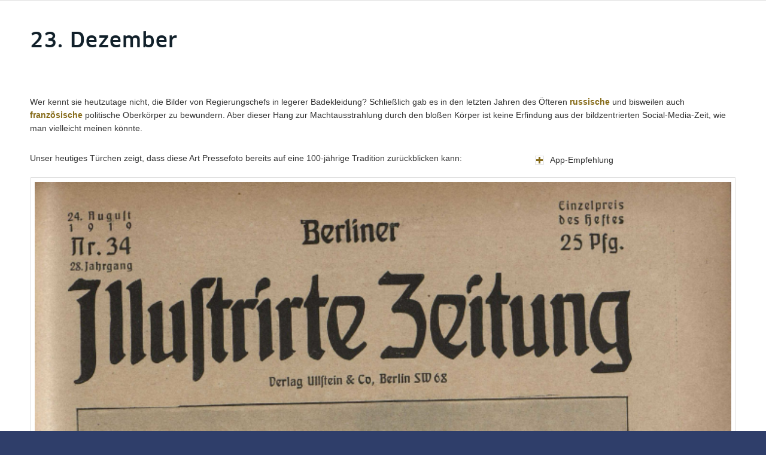

--- FILE ---
content_type: text/html; charset=UTF-8
request_url: https://blog.sbb.berlin/adventskalender-tuerchen23-2019/
body_size: 19036
content:
<!DOCTYPE html>
<html lang="de-DE" class="html_stretched responsive av-preloader-disabled  html_header_top html_logo_left html_bottom_nav_header html_menu_left html_custom html_header_sticky html_header_shrinking html_header_topbar_active html_header_transparency html_mobile_menu_tablet html_header_searchicon_disabled html_content_align_center html_header_unstick_top_disabled html_header_stretch_disabled html_av-submenu-hidden html_av-submenu-display-click html_av-overlay-side html_av-overlay-side-classic html_av-submenu-noclone html_entry_id_35772 av-cookies-no-cookie-consent av-no-preview av-default-lightbox html_text_menu_active av-mobile-menu-switch-default">
<head>
<meta charset="UTF-8" />


<!-- mobile setting -->
<meta name="viewport" content="width=device-width, initial-scale=1">

<!-- Scripts/CSS and wp_head hook -->
<meta name='robots' content='index, follow, max-image-preview:large, max-snippet:-1, max-video-preview:-1' />
	<style>img:is([sizes="auto" i], [sizes^="auto," i]) { contain-intrinsic-size: 3000px 1500px }</style>
	
	<!-- This site is optimized with the Yoast SEO plugin v26.7 - https://yoast.com/wordpress/plugins/seo/ -->
	<title>Adventskalender-Türchen23 2019 - SBB aktuell</title>
	<link rel="canonical" href="https://blog.sbb.berlin/adventskalender-tuerchen23-2019/" />
	<meta property="og:locale" content="de_DE" />
	<meta property="og:type" content="article" />
	<meta property="og:title" content="Adventskalender-Türchen23 2019 - SBB aktuell" />
	<meta property="og:url" content="https://blog.sbb.berlin/adventskalender-tuerchen23-2019/" />
	<meta property="og:site_name" content="SBB aktuell" />
	<meta property="article:publisher" content="https://www.facebook.com/Staatsbibliothekzuberlin" />
	<meta property="article:published_time" content="2019-12-22T23:01:50+00:00" />
	<meta property="og:image" content="https://blog.sbb.berlin/wp-content/uploads/SPK_Logo_PMS_SC2.png" />
	<meta property="og:image:width" content="281" />
	<meta property="og:image:height" content="282" />
	<meta property="og:image:type" content="image/png" />
	<meta name="author" content="Eva Maria Mateo Decabo" />
	<meta name="twitter:card" content="summary_large_image" />
	<meta name="twitter:creator" content="@sbb_news" />
	<meta name="twitter:site" content="@sbb_news" />
	<meta name="twitter:label1" content="Geschrieben von" />
	<meta name="twitter:data1" content="Eva Maria Mateo Decabo" />
	<meta name="twitter:label2" content="Geschätzte Lesezeit" />
	<meta name="twitter:data2" content="12 Minuten" />
	<script type="application/ld+json" class="yoast-schema-graph">{"@context":"https://schema.org","@graph":[{"@type":"Article","@id":"https://blog.sbb.berlin/adventskalender-tuerchen23-2019/#article","isPartOf":{"@id":"https://blog.sbb.berlin/adventskalender-tuerchen23-2019/"},"author":{"name":"Eva Maria Mateo Decabo","@id":"https://blog.sbb.berlin/#/schema/person/b99872216128b7083eb5bdba4d6a2e42"},"headline":"Adventskalender-Türchen23 2019","datePublished":"2019-12-22T23:01:50+00:00","mainEntityOfPage":{"@id":"https://blog.sbb.berlin/adventskalender-tuerchen23-2019/"},"wordCount":1982,"commentCount":0,"publisher":{"@id":"https://blog.sbb.berlin/#organization"},"keywords":["Politik","Pressefotos","Zeitung"],"articleSection":["Adventskalender"],"inLanguage":"de","potentialAction":[{"@type":"CommentAction","name":"Comment","target":["https://blog.sbb.berlin/adventskalender-tuerchen23-2019/#respond"]}]},{"@type":"WebPage","@id":"https://blog.sbb.berlin/adventskalender-tuerchen23-2019/","url":"https://blog.sbb.berlin/adventskalender-tuerchen23-2019/","name":"Adventskalender-Türchen23 2019 - SBB aktuell","isPartOf":{"@id":"https://blog.sbb.berlin/#website"},"datePublished":"2019-12-22T23:01:50+00:00","breadcrumb":{"@id":"https://blog.sbb.berlin/adventskalender-tuerchen23-2019/#breadcrumb"},"inLanguage":"de","potentialAction":[{"@type":"ReadAction","target":["https://blog.sbb.berlin/adventskalender-tuerchen23-2019/"]}]},{"@type":"BreadcrumbList","@id":"https://blog.sbb.berlin/adventskalender-tuerchen23-2019/#breadcrumb","itemListElement":[{"@type":"ListItem","position":1,"name":"Home","item":"https://blog.sbb.berlin/foyer/"},{"@type":"ListItem","position":2,"name":"Adventskalender-Türchen23 2019"}]},{"@type":"WebSite","@id":"https://blog.sbb.berlin/#website","url":"https://blog.sbb.berlin/","name":"SBB aktuell","description":"Das Blog-Netzwerk der Staatsbibliothek zu Berlin – Beiträge für Forschung und Kultur","publisher":{"@id":"https://blog.sbb.berlin/#organization"},"potentialAction":[{"@type":"SearchAction","target":{"@type":"EntryPoint","urlTemplate":"https://blog.sbb.berlin/?s={search_term_string}"},"query-input":{"@type":"PropertyValueSpecification","valueRequired":true,"valueName":"search_term_string"}}],"inLanguage":"de"},{"@type":"Organization","@id":"https://blog.sbb.berlin/#organization","name":"Staatsbibliothek zu Berlin - Preußischer Kulturbesitz","url":"https://blog.sbb.berlin/","logo":{"@type":"ImageObject","inLanguage":"de","@id":"https://blog.sbb.berlin/#/schema/logo/image/","url":"https://blog.sbb.berlin/wp-content/uploads/stabi-logo.png","contentUrl":"https://blog.sbb.berlin/wp-content/uploads/stabi-logo.png","width":838,"height":217,"caption":"Staatsbibliothek zu Berlin - Preußischer Kulturbesitz"},"image":{"@id":"https://blog.sbb.berlin/#/schema/logo/image/"},"sameAs":["https://www.facebook.com/Staatsbibliothekzuberlin","https://x.com/sbb_news","https://www.youtube.com/user/StabiBerlin"]},{"@type":"Person","@id":"https://blog.sbb.berlin/#/schema/person/b99872216128b7083eb5bdba4d6a2e42","name":"Eva Maria Mateo Decabo","image":{"@type":"ImageObject","inLanguage":"de","@id":"https://blog.sbb.berlin/#/schema/person/image/","url":"https://blog.sbb.berlin/wp-content/uploads/SPK_Logo_PMS_SC2-120x120.png","contentUrl":"https://blog.sbb.berlin/wp-content/uploads/SPK_Logo_PMS_SC2-120x120.png","caption":"Eva Maria Mateo Decabo"},"url":"https://blog.sbb.berlin/author/em/"}]}</script>
	<!-- / Yoast SEO plugin. -->


<link rel="alternate" type="application/rss+xml" title="SBB aktuell &raquo; Feed" href="https://blog.sbb.berlin/feed/" />
<link rel="alternate" type="application/rss+xml" title="SBB aktuell &raquo; Kommentar-Feed" href="https://blog.sbb.berlin/comments/feed/" />
<link rel="alternate" type="application/rss+xml" title="SBB aktuell &raquo; Adventskalender-Türchen23 2019-Kommentar-Feed" href="https://blog.sbb.berlin/adventskalender-tuerchen23-2019/feed/" />
<script type="text/javascript">
/* <![CDATA[ */
window._wpemojiSettings = {"baseUrl":"https:\/\/s.w.org\/images\/core\/emoji\/16.0.1\/72x72\/","ext":".png","svgUrl":"https:\/\/s.w.org\/images\/core\/emoji\/16.0.1\/svg\/","svgExt":".svg","source":{"concatemoji":"https:\/\/blog.sbb.berlin\/wp-includes\/js\/wp-emoji-release.min.js"}};
/*! This file is auto-generated */
!function(s,n){var o,i,e;function c(e){try{var t={supportTests:e,timestamp:(new Date).valueOf()};sessionStorage.setItem(o,JSON.stringify(t))}catch(e){}}function p(e,t,n){e.clearRect(0,0,e.canvas.width,e.canvas.height),e.fillText(t,0,0);var t=new Uint32Array(e.getImageData(0,0,e.canvas.width,e.canvas.height).data),a=(e.clearRect(0,0,e.canvas.width,e.canvas.height),e.fillText(n,0,0),new Uint32Array(e.getImageData(0,0,e.canvas.width,e.canvas.height).data));return t.every(function(e,t){return e===a[t]})}function u(e,t){e.clearRect(0,0,e.canvas.width,e.canvas.height),e.fillText(t,0,0);for(var n=e.getImageData(16,16,1,1),a=0;a<n.data.length;a++)if(0!==n.data[a])return!1;return!0}function f(e,t,n,a){switch(t){case"flag":return n(e,"\ud83c\udff3\ufe0f\u200d\u26a7\ufe0f","\ud83c\udff3\ufe0f\u200b\u26a7\ufe0f")?!1:!n(e,"\ud83c\udde8\ud83c\uddf6","\ud83c\udde8\u200b\ud83c\uddf6")&&!n(e,"\ud83c\udff4\udb40\udc67\udb40\udc62\udb40\udc65\udb40\udc6e\udb40\udc67\udb40\udc7f","\ud83c\udff4\u200b\udb40\udc67\u200b\udb40\udc62\u200b\udb40\udc65\u200b\udb40\udc6e\u200b\udb40\udc67\u200b\udb40\udc7f");case"emoji":return!a(e,"\ud83e\udedf")}return!1}function g(e,t,n,a){var r="undefined"!=typeof WorkerGlobalScope&&self instanceof WorkerGlobalScope?new OffscreenCanvas(300,150):s.createElement("canvas"),o=r.getContext("2d",{willReadFrequently:!0}),i=(o.textBaseline="top",o.font="600 32px Arial",{});return e.forEach(function(e){i[e]=t(o,e,n,a)}),i}function t(e){var t=s.createElement("script");t.src=e,t.defer=!0,s.head.appendChild(t)}"undefined"!=typeof Promise&&(o="wpEmojiSettingsSupports",i=["flag","emoji"],n.supports={everything:!0,everythingExceptFlag:!0},e=new Promise(function(e){s.addEventListener("DOMContentLoaded",e,{once:!0})}),new Promise(function(t){var n=function(){try{var e=JSON.parse(sessionStorage.getItem(o));if("object"==typeof e&&"number"==typeof e.timestamp&&(new Date).valueOf()<e.timestamp+604800&&"object"==typeof e.supportTests)return e.supportTests}catch(e){}return null}();if(!n){if("undefined"!=typeof Worker&&"undefined"!=typeof OffscreenCanvas&&"undefined"!=typeof URL&&URL.createObjectURL&&"undefined"!=typeof Blob)try{var e="postMessage("+g.toString()+"("+[JSON.stringify(i),f.toString(),p.toString(),u.toString()].join(",")+"));",a=new Blob([e],{type:"text/javascript"}),r=new Worker(URL.createObjectURL(a),{name:"wpTestEmojiSupports"});return void(r.onmessage=function(e){c(n=e.data),r.terminate(),t(n)})}catch(e){}c(n=g(i,f,p,u))}t(n)}).then(function(e){for(var t in e)n.supports[t]=e[t],n.supports.everything=n.supports.everything&&n.supports[t],"flag"!==t&&(n.supports.everythingExceptFlag=n.supports.everythingExceptFlag&&n.supports[t]);n.supports.everythingExceptFlag=n.supports.everythingExceptFlag&&!n.supports.flag,n.DOMReady=!1,n.readyCallback=function(){n.DOMReady=!0}}).then(function(){return e}).then(function(){var e;n.supports.everything||(n.readyCallback(),(e=n.source||{}).concatemoji?t(e.concatemoji):e.wpemoji&&e.twemoji&&(t(e.twemoji),t(e.wpemoji)))}))}((window,document),window._wpemojiSettings);
/* ]]> */
</script>
<link rel='stylesheet' id='avia-grid-css' href='https://blog.sbb.berlin/wp-content/themes/enfold/css/grid.css' type='text/css' media='all' />
<link rel='stylesheet' id='avia-base-css' href='https://blog.sbb.berlin/wp-content/themes/enfold/css/base.css' type='text/css' media='all' />
<link rel='stylesheet' id='avia-layout-css' href='https://blog.sbb.berlin/wp-content/themes/enfold/css/layout.css' type='text/css' media='all' />
<link rel='stylesheet' id='avia-module-audioplayer-css' href='https://blog.sbb.berlin/wp-content/themes/enfold/config-templatebuilder/avia-shortcodes/audio-player/audio-player.css' type='text/css' media='all' />
<link rel='stylesheet' id='avia-module-blog-css' href='https://blog.sbb.berlin/wp-content/themes/enfold/config-templatebuilder/avia-shortcodes/blog/blog.css' type='text/css' media='all' />
<link rel='stylesheet' id='avia-module-postslider-css' href='https://blog.sbb.berlin/wp-content/themes/enfold/config-templatebuilder/avia-shortcodes/postslider/postslider.css' type='text/css' media='all' />
<link rel='stylesheet' id='avia-module-button-css' href='https://blog.sbb.berlin/wp-content/themes/enfold/config-templatebuilder/avia-shortcodes/buttons/buttons.css' type='text/css' media='all' />
<link rel='stylesheet' id='avia-module-buttonrow-css' href='https://blog.sbb.berlin/wp-content/themes/enfold/config-templatebuilder/avia-shortcodes/buttonrow/buttonrow.css' type='text/css' media='all' />
<link rel='stylesheet' id='avia-module-button-fullwidth-css' href='https://blog.sbb.berlin/wp-content/themes/enfold/config-templatebuilder/avia-shortcodes/buttons_fullwidth/buttons_fullwidth.css' type='text/css' media='all' />
<link rel='stylesheet' id='avia-module-catalogue-css' href='https://blog.sbb.berlin/wp-content/themes/enfold/config-templatebuilder/avia-shortcodes/catalogue/catalogue.css' type='text/css' media='all' />
<link rel='stylesheet' id='avia-module-comments-css' href='https://blog.sbb.berlin/wp-content/themes/enfold/config-templatebuilder/avia-shortcodes/comments/comments.css' type='text/css' media='all' />
<link rel='stylesheet' id='avia-module-contact-css' href='https://blog.sbb.berlin/wp-content/themes/enfold/config-templatebuilder/avia-shortcodes/contact/contact.css' type='text/css' media='all' />
<link rel='stylesheet' id='avia-module-slideshow-css' href='https://blog.sbb.berlin/wp-content/themes/enfold/config-templatebuilder/avia-shortcodes/slideshow/slideshow.css' type='text/css' media='all' />
<link rel='stylesheet' id='avia-module-slideshow-contentpartner-css' href='https://blog.sbb.berlin/wp-content/themes/enfold/config-templatebuilder/avia-shortcodes/contentslider/contentslider.css' type='text/css' media='all' />
<link rel='stylesheet' id='avia-module-countdown-css' href='https://blog.sbb.berlin/wp-content/themes/enfold/config-templatebuilder/avia-shortcodes/countdown/countdown.css' type='text/css' media='all' />
<link rel='stylesheet' id='avia-module-dynamic-field-css' href='https://blog.sbb.berlin/wp-content/themes/enfold/config-templatebuilder/avia-shortcodes/dynamic_field/dynamic_field.css' type='text/css' media='all' />
<link rel='stylesheet' id='avia-module-gallery-css' href='https://blog.sbb.berlin/wp-content/themes/enfold/config-templatebuilder/avia-shortcodes/gallery/gallery.css' type='text/css' media='all' />
<link rel='stylesheet' id='avia-module-gallery-hor-css' href='https://blog.sbb.berlin/wp-content/themes/enfold/config-templatebuilder/avia-shortcodes/gallery_horizontal/gallery_horizontal.css' type='text/css' media='all' />
<link rel='stylesheet' id='avia-module-maps-css' href='https://blog.sbb.berlin/wp-content/themes/enfold/config-templatebuilder/avia-shortcodes/google_maps/google_maps.css' type='text/css' media='all' />
<link rel='stylesheet' id='avia-module-gridrow-css' href='https://blog.sbb.berlin/wp-content/themes/enfold/config-templatebuilder/avia-shortcodes/grid_row/grid_row.css' type='text/css' media='all' />
<link rel='stylesheet' id='avia-module-heading-css' href='https://blog.sbb.berlin/wp-content/themes/enfold/config-templatebuilder/avia-shortcodes/heading/heading.css' type='text/css' media='all' />
<link rel='stylesheet' id='avia-module-rotator-css' href='https://blog.sbb.berlin/wp-content/themes/enfold/config-templatebuilder/avia-shortcodes/headline_rotator/headline_rotator.css' type='text/css' media='all' />
<link rel='stylesheet' id='avia-module-hr-css' href='https://blog.sbb.berlin/wp-content/themes/enfold/config-templatebuilder/avia-shortcodes/hr/hr.css' type='text/css' media='all' />
<link rel='stylesheet' id='avia-module-icon-css' href='https://blog.sbb.berlin/wp-content/themes/enfold/config-templatebuilder/avia-shortcodes/icon/icon.css' type='text/css' media='all' />
<link rel='stylesheet' id='avia-module-icon-circles-css' href='https://blog.sbb.berlin/wp-content/themes/enfold/config-templatebuilder/avia-shortcodes/icon_circles/icon_circles.css' type='text/css' media='all' />
<link rel='stylesheet' id='avia-module-iconbox-css' href='https://blog.sbb.berlin/wp-content/themes/enfold/config-templatebuilder/avia-shortcodes/iconbox/iconbox.css' type='text/css' media='all' />
<link rel='stylesheet' id='avia-module-icongrid-css' href='https://blog.sbb.berlin/wp-content/themes/enfold/config-templatebuilder/avia-shortcodes/icongrid/icongrid.css' type='text/css' media='all' />
<link rel='stylesheet' id='avia-module-iconlist-css' href='https://blog.sbb.berlin/wp-content/themes/enfold/config-templatebuilder/avia-shortcodes/iconlist/iconlist.css' type='text/css' media='all' />
<link rel='stylesheet' id='avia-module-image-css' href='https://blog.sbb.berlin/wp-content/themes/enfold/config-templatebuilder/avia-shortcodes/image/image.css' type='text/css' media='all' />
<link rel='stylesheet' id='avia-module-image-diff-css' href='https://blog.sbb.berlin/wp-content/themes/enfold/config-templatebuilder/avia-shortcodes/image_diff/image_diff.css' type='text/css' media='all' />
<link rel='stylesheet' id='avia-module-hotspot-css' href='https://blog.sbb.berlin/wp-content/themes/enfold/config-templatebuilder/avia-shortcodes/image_hotspots/image_hotspots.css' type='text/css' media='all' />
<link rel='stylesheet' id='avia-module-sc-lottie-animation-css' href='https://blog.sbb.berlin/wp-content/themes/enfold/config-templatebuilder/avia-shortcodes/lottie_animation/lottie_animation.css' type='text/css' media='all' />
<link rel='stylesheet' id='avia-module-magazine-css' href='https://blog.sbb.berlin/wp-content/themes/enfold/config-templatebuilder/avia-shortcodes/magazine/magazine.css' type='text/css' media='all' />
<link rel='stylesheet' id='avia-module-masonry-css' href='https://blog.sbb.berlin/wp-content/themes/enfold/config-templatebuilder/avia-shortcodes/masonry_entries/masonry_entries.css' type='text/css' media='all' />
<link rel='stylesheet' id='avia-siteloader-css' href='https://blog.sbb.berlin/wp-content/themes/enfold/css/avia-snippet-site-preloader.css' type='text/css' media='all' />
<link rel='stylesheet' id='avia-module-menu-css' href='https://blog.sbb.berlin/wp-content/themes/enfold/config-templatebuilder/avia-shortcodes/menu/menu.css' type='text/css' media='all' />
<link rel='stylesheet' id='avia-module-notification-css' href='https://blog.sbb.berlin/wp-content/themes/enfold/config-templatebuilder/avia-shortcodes/notification/notification.css' type='text/css' media='all' />
<link rel='stylesheet' id='avia-module-numbers-css' href='https://blog.sbb.berlin/wp-content/themes/enfold/config-templatebuilder/avia-shortcodes/numbers/numbers.css' type='text/css' media='all' />
<link rel='stylesheet' id='avia-module-portfolio-css' href='https://blog.sbb.berlin/wp-content/themes/enfold/config-templatebuilder/avia-shortcodes/portfolio/portfolio.css' type='text/css' media='all' />
<link rel='stylesheet' id='avia-module-post-metadata-css' href='https://blog.sbb.berlin/wp-content/themes/enfold/config-templatebuilder/avia-shortcodes/post_metadata/post_metadata.css' type='text/css' media='all' />
<link rel='stylesheet' id='avia-module-progress-bar-css' href='https://blog.sbb.berlin/wp-content/themes/enfold/config-templatebuilder/avia-shortcodes/progressbar/progressbar.css' type='text/css' media='all' />
<link rel='stylesheet' id='avia-module-promobox-css' href='https://blog.sbb.berlin/wp-content/themes/enfold/config-templatebuilder/avia-shortcodes/promobox/promobox.css' type='text/css' media='all' />
<link rel='stylesheet' id='avia-sc-search-css' href='https://blog.sbb.berlin/wp-content/themes/enfold/config-templatebuilder/avia-shortcodes/search/search.css' type='text/css' media='all' />
<link rel='stylesheet' id='avia-module-slideshow-accordion-css' href='https://blog.sbb.berlin/wp-content/themes/enfold/config-templatebuilder/avia-shortcodes/slideshow_accordion/slideshow_accordion.css' type='text/css' media='all' />
<link rel='stylesheet' id='avia-module-slideshow-feature-image-css' href='https://blog.sbb.berlin/wp-content/themes/enfold/config-templatebuilder/avia-shortcodes/slideshow_feature_image/slideshow_feature_image.css' type='text/css' media='all' />
<link rel='stylesheet' id='avia-module-slideshow-fullsize-css' href='https://blog.sbb.berlin/wp-content/themes/enfold/config-templatebuilder/avia-shortcodes/slideshow_fullsize/slideshow_fullsize.css' type='text/css' media='all' />
<link rel='stylesheet' id='avia-module-slideshow-fullscreen-css' href='https://blog.sbb.berlin/wp-content/themes/enfold/config-templatebuilder/avia-shortcodes/slideshow_fullscreen/slideshow_fullscreen.css' type='text/css' media='all' />
<link rel='stylesheet' id='avia-module-slideshow-ls-css' href='https://blog.sbb.berlin/wp-content/themes/enfold/config-templatebuilder/avia-shortcodes/slideshow_layerslider/slideshow_layerslider.css' type='text/css' media='all' />
<link rel='stylesheet' id='avia-module-social-css' href='https://blog.sbb.berlin/wp-content/themes/enfold/config-templatebuilder/avia-shortcodes/social_share/social_share.css' type='text/css' media='all' />
<link rel='stylesheet' id='avia-module-tabsection-css' href='https://blog.sbb.berlin/wp-content/themes/enfold/config-templatebuilder/avia-shortcodes/tab_section/tab_section.css' type='text/css' media='all' />
<link rel='stylesheet' id='avia-module-table-css' href='https://blog.sbb.berlin/wp-content/themes/enfold/config-templatebuilder/avia-shortcodes/table/table.css' type='text/css' media='all' />
<link rel='stylesheet' id='avia-module-tabs-css' href='https://blog.sbb.berlin/wp-content/themes/enfold/config-templatebuilder/avia-shortcodes/tabs/tabs.css' type='text/css' media='all' />
<link rel='stylesheet' id='avia-module-team-css' href='https://blog.sbb.berlin/wp-content/themes/enfold/config-templatebuilder/avia-shortcodes/team/team.css' type='text/css' media='all' />
<link rel='stylesheet' id='avia-module-testimonials-css' href='https://blog.sbb.berlin/wp-content/themes/enfold/config-templatebuilder/avia-shortcodes/testimonials/testimonials.css' type='text/css' media='all' />
<link rel='stylesheet' id='avia-module-timeline-css' href='https://blog.sbb.berlin/wp-content/themes/enfold/config-templatebuilder/avia-shortcodes/timeline/timeline.css' type='text/css' media='all' />
<link rel='stylesheet' id='avia-module-toggles-css' href='https://blog.sbb.berlin/wp-content/themes/enfold/config-templatebuilder/avia-shortcodes/toggles/toggles.css' type='text/css' media='all' />
<link rel='stylesheet' id='avia-module-video-css' href='https://blog.sbb.berlin/wp-content/themes/enfold/config-templatebuilder/avia-shortcodes/video/video.css' type='text/css' media='all' />
<style id='wp-emoji-styles-inline-css' type='text/css'>

	img.wp-smiley, img.emoji {
		display: inline !important;
		border: none !important;
		box-shadow: none !important;
		height: 1em !important;
		width: 1em !important;
		margin: 0 0.07em !important;
		vertical-align: -0.1em !important;
		background: none !important;
		padding: 0 !important;
	}
</style>
<link rel='stylesheet' id='wp-block-library-css' href='https://blog.sbb.berlin/wp-includes/css/dist/block-library/style.min.css' type='text/css' media='all' />
<style id='safe-svg-svg-icon-style-inline-css' type='text/css'>
.safe-svg-cover{text-align:center}.safe-svg-cover .safe-svg-inside{display:inline-block;max-width:100%}.safe-svg-cover svg{fill:currentColor;height:100%;max-height:100%;max-width:100%;width:100%}

</style>
<style id='feedzy-rss-feeds-loop-style-inline-css' type='text/css'>
.wp-block-feedzy-rss-feeds-loop{display:grid;gap:24px;grid-template-columns:repeat(1,1fr)}@media(min-width:782px){.wp-block-feedzy-rss-feeds-loop.feedzy-loop-columns-2,.wp-block-feedzy-rss-feeds-loop.feedzy-loop-columns-3,.wp-block-feedzy-rss-feeds-loop.feedzy-loop-columns-4,.wp-block-feedzy-rss-feeds-loop.feedzy-loop-columns-5{grid-template-columns:repeat(2,1fr)}}@media(min-width:960px){.wp-block-feedzy-rss-feeds-loop.feedzy-loop-columns-2{grid-template-columns:repeat(2,1fr)}.wp-block-feedzy-rss-feeds-loop.feedzy-loop-columns-3{grid-template-columns:repeat(3,1fr)}.wp-block-feedzy-rss-feeds-loop.feedzy-loop-columns-4{grid-template-columns:repeat(4,1fr)}.wp-block-feedzy-rss-feeds-loop.feedzy-loop-columns-5{grid-template-columns:repeat(5,1fr)}}.wp-block-feedzy-rss-feeds-loop .wp-block-image.is-style-rounded img{border-radius:9999px}.wp-block-feedzy-rss-feeds-loop .wp-block-image:has(:is(img:not([src]),img[src=""])){display:none}

</style>
<style id='global-styles-inline-css' type='text/css'>
:root{--wp--preset--aspect-ratio--square: 1;--wp--preset--aspect-ratio--4-3: 4/3;--wp--preset--aspect-ratio--3-4: 3/4;--wp--preset--aspect-ratio--3-2: 3/2;--wp--preset--aspect-ratio--2-3: 2/3;--wp--preset--aspect-ratio--16-9: 16/9;--wp--preset--aspect-ratio--9-16: 9/16;--wp--preset--color--black: #000000;--wp--preset--color--cyan-bluish-gray: #abb8c3;--wp--preset--color--white: #ffffff;--wp--preset--color--pale-pink: #f78da7;--wp--preset--color--vivid-red: #cf2e2e;--wp--preset--color--luminous-vivid-orange: #ff6900;--wp--preset--color--luminous-vivid-amber: #fcb900;--wp--preset--color--light-green-cyan: #7bdcb5;--wp--preset--color--vivid-green-cyan: #00d084;--wp--preset--color--pale-cyan-blue: #8ed1fc;--wp--preset--color--vivid-cyan-blue: #0693e3;--wp--preset--color--vivid-purple: #9b51e0;--wp--preset--color--metallic-red: #b02b2c;--wp--preset--color--maximum-yellow-red: #edae44;--wp--preset--color--yellow-sun: #eeee22;--wp--preset--color--palm-leaf: #83a846;--wp--preset--color--aero: #7bb0e7;--wp--preset--color--old-lavender: #745f7e;--wp--preset--color--steel-teal: #5f8789;--wp--preset--color--raspberry-pink: #d65799;--wp--preset--color--medium-turquoise: #4ecac2;--wp--preset--gradient--vivid-cyan-blue-to-vivid-purple: linear-gradient(135deg,rgba(6,147,227,1) 0%,rgb(155,81,224) 100%);--wp--preset--gradient--light-green-cyan-to-vivid-green-cyan: linear-gradient(135deg,rgb(122,220,180) 0%,rgb(0,208,130) 100%);--wp--preset--gradient--luminous-vivid-amber-to-luminous-vivid-orange: linear-gradient(135deg,rgba(252,185,0,1) 0%,rgba(255,105,0,1) 100%);--wp--preset--gradient--luminous-vivid-orange-to-vivid-red: linear-gradient(135deg,rgba(255,105,0,1) 0%,rgb(207,46,46) 100%);--wp--preset--gradient--very-light-gray-to-cyan-bluish-gray: linear-gradient(135deg,rgb(238,238,238) 0%,rgb(169,184,195) 100%);--wp--preset--gradient--cool-to-warm-spectrum: linear-gradient(135deg,rgb(74,234,220) 0%,rgb(151,120,209) 20%,rgb(207,42,186) 40%,rgb(238,44,130) 60%,rgb(251,105,98) 80%,rgb(254,248,76) 100%);--wp--preset--gradient--blush-light-purple: linear-gradient(135deg,rgb(255,206,236) 0%,rgb(152,150,240) 100%);--wp--preset--gradient--blush-bordeaux: linear-gradient(135deg,rgb(254,205,165) 0%,rgb(254,45,45) 50%,rgb(107,0,62) 100%);--wp--preset--gradient--luminous-dusk: linear-gradient(135deg,rgb(255,203,112) 0%,rgb(199,81,192) 50%,rgb(65,88,208) 100%);--wp--preset--gradient--pale-ocean: linear-gradient(135deg,rgb(255,245,203) 0%,rgb(182,227,212) 50%,rgb(51,167,181) 100%);--wp--preset--gradient--electric-grass: linear-gradient(135deg,rgb(202,248,128) 0%,rgb(113,206,126) 100%);--wp--preset--gradient--midnight: linear-gradient(135deg,rgb(2,3,129) 0%,rgb(40,116,252) 100%);--wp--preset--font-size--small: 1rem;--wp--preset--font-size--medium: 1.125rem;--wp--preset--font-size--large: 1.75rem;--wp--preset--font-size--x-large: clamp(1.75rem, 3vw, 2.25rem);--wp--preset--spacing--20: 0.44rem;--wp--preset--spacing--30: 0.67rem;--wp--preset--spacing--40: 1rem;--wp--preset--spacing--50: 1.5rem;--wp--preset--spacing--60: 2.25rem;--wp--preset--spacing--70: 3.38rem;--wp--preset--spacing--80: 5.06rem;--wp--preset--shadow--natural: 6px 6px 9px rgba(0, 0, 0, 0.2);--wp--preset--shadow--deep: 12px 12px 50px rgba(0, 0, 0, 0.4);--wp--preset--shadow--sharp: 6px 6px 0px rgba(0, 0, 0, 0.2);--wp--preset--shadow--outlined: 6px 6px 0px -3px rgba(255, 255, 255, 1), 6px 6px rgba(0, 0, 0, 1);--wp--preset--shadow--crisp: 6px 6px 0px rgba(0, 0, 0, 1);}:root { --wp--style--global--content-size: 800px;--wp--style--global--wide-size: 1130px; }:where(body) { margin: 0; }.wp-site-blocks > .alignleft { float: left; margin-right: 2em; }.wp-site-blocks > .alignright { float: right; margin-left: 2em; }.wp-site-blocks > .aligncenter { justify-content: center; margin-left: auto; margin-right: auto; }:where(.is-layout-flex){gap: 0.5em;}:where(.is-layout-grid){gap: 0.5em;}.is-layout-flow > .alignleft{float: left;margin-inline-start: 0;margin-inline-end: 2em;}.is-layout-flow > .alignright{float: right;margin-inline-start: 2em;margin-inline-end: 0;}.is-layout-flow > .aligncenter{margin-left: auto !important;margin-right: auto !important;}.is-layout-constrained > .alignleft{float: left;margin-inline-start: 0;margin-inline-end: 2em;}.is-layout-constrained > .alignright{float: right;margin-inline-start: 2em;margin-inline-end: 0;}.is-layout-constrained > .aligncenter{margin-left: auto !important;margin-right: auto !important;}.is-layout-constrained > :where(:not(.alignleft):not(.alignright):not(.alignfull)){max-width: var(--wp--style--global--content-size);margin-left: auto !important;margin-right: auto !important;}.is-layout-constrained > .alignwide{max-width: var(--wp--style--global--wide-size);}body .is-layout-flex{display: flex;}.is-layout-flex{flex-wrap: wrap;align-items: center;}.is-layout-flex > :is(*, div){margin: 0;}body .is-layout-grid{display: grid;}.is-layout-grid > :is(*, div){margin: 0;}body{padding-top: 0px;padding-right: 0px;padding-bottom: 0px;padding-left: 0px;}a:where(:not(.wp-element-button)){text-decoration: underline;}:root :where(.wp-element-button, .wp-block-button__link){background-color: #32373c;border-width: 0;color: #fff;font-family: inherit;font-size: inherit;line-height: inherit;padding: calc(0.667em + 2px) calc(1.333em + 2px);text-decoration: none;}.has-black-color{color: var(--wp--preset--color--black) !important;}.has-cyan-bluish-gray-color{color: var(--wp--preset--color--cyan-bluish-gray) !important;}.has-white-color{color: var(--wp--preset--color--white) !important;}.has-pale-pink-color{color: var(--wp--preset--color--pale-pink) !important;}.has-vivid-red-color{color: var(--wp--preset--color--vivid-red) !important;}.has-luminous-vivid-orange-color{color: var(--wp--preset--color--luminous-vivid-orange) !important;}.has-luminous-vivid-amber-color{color: var(--wp--preset--color--luminous-vivid-amber) !important;}.has-light-green-cyan-color{color: var(--wp--preset--color--light-green-cyan) !important;}.has-vivid-green-cyan-color{color: var(--wp--preset--color--vivid-green-cyan) !important;}.has-pale-cyan-blue-color{color: var(--wp--preset--color--pale-cyan-blue) !important;}.has-vivid-cyan-blue-color{color: var(--wp--preset--color--vivid-cyan-blue) !important;}.has-vivid-purple-color{color: var(--wp--preset--color--vivid-purple) !important;}.has-metallic-red-color{color: var(--wp--preset--color--metallic-red) !important;}.has-maximum-yellow-red-color{color: var(--wp--preset--color--maximum-yellow-red) !important;}.has-yellow-sun-color{color: var(--wp--preset--color--yellow-sun) !important;}.has-palm-leaf-color{color: var(--wp--preset--color--palm-leaf) !important;}.has-aero-color{color: var(--wp--preset--color--aero) !important;}.has-old-lavender-color{color: var(--wp--preset--color--old-lavender) !important;}.has-steel-teal-color{color: var(--wp--preset--color--steel-teal) !important;}.has-raspberry-pink-color{color: var(--wp--preset--color--raspberry-pink) !important;}.has-medium-turquoise-color{color: var(--wp--preset--color--medium-turquoise) !important;}.has-black-background-color{background-color: var(--wp--preset--color--black) !important;}.has-cyan-bluish-gray-background-color{background-color: var(--wp--preset--color--cyan-bluish-gray) !important;}.has-white-background-color{background-color: var(--wp--preset--color--white) !important;}.has-pale-pink-background-color{background-color: var(--wp--preset--color--pale-pink) !important;}.has-vivid-red-background-color{background-color: var(--wp--preset--color--vivid-red) !important;}.has-luminous-vivid-orange-background-color{background-color: var(--wp--preset--color--luminous-vivid-orange) !important;}.has-luminous-vivid-amber-background-color{background-color: var(--wp--preset--color--luminous-vivid-amber) !important;}.has-light-green-cyan-background-color{background-color: var(--wp--preset--color--light-green-cyan) !important;}.has-vivid-green-cyan-background-color{background-color: var(--wp--preset--color--vivid-green-cyan) !important;}.has-pale-cyan-blue-background-color{background-color: var(--wp--preset--color--pale-cyan-blue) !important;}.has-vivid-cyan-blue-background-color{background-color: var(--wp--preset--color--vivid-cyan-blue) !important;}.has-vivid-purple-background-color{background-color: var(--wp--preset--color--vivid-purple) !important;}.has-metallic-red-background-color{background-color: var(--wp--preset--color--metallic-red) !important;}.has-maximum-yellow-red-background-color{background-color: var(--wp--preset--color--maximum-yellow-red) !important;}.has-yellow-sun-background-color{background-color: var(--wp--preset--color--yellow-sun) !important;}.has-palm-leaf-background-color{background-color: var(--wp--preset--color--palm-leaf) !important;}.has-aero-background-color{background-color: var(--wp--preset--color--aero) !important;}.has-old-lavender-background-color{background-color: var(--wp--preset--color--old-lavender) !important;}.has-steel-teal-background-color{background-color: var(--wp--preset--color--steel-teal) !important;}.has-raspberry-pink-background-color{background-color: var(--wp--preset--color--raspberry-pink) !important;}.has-medium-turquoise-background-color{background-color: var(--wp--preset--color--medium-turquoise) !important;}.has-black-border-color{border-color: var(--wp--preset--color--black) !important;}.has-cyan-bluish-gray-border-color{border-color: var(--wp--preset--color--cyan-bluish-gray) !important;}.has-white-border-color{border-color: var(--wp--preset--color--white) !important;}.has-pale-pink-border-color{border-color: var(--wp--preset--color--pale-pink) !important;}.has-vivid-red-border-color{border-color: var(--wp--preset--color--vivid-red) !important;}.has-luminous-vivid-orange-border-color{border-color: var(--wp--preset--color--luminous-vivid-orange) !important;}.has-luminous-vivid-amber-border-color{border-color: var(--wp--preset--color--luminous-vivid-amber) !important;}.has-light-green-cyan-border-color{border-color: var(--wp--preset--color--light-green-cyan) !important;}.has-vivid-green-cyan-border-color{border-color: var(--wp--preset--color--vivid-green-cyan) !important;}.has-pale-cyan-blue-border-color{border-color: var(--wp--preset--color--pale-cyan-blue) !important;}.has-vivid-cyan-blue-border-color{border-color: var(--wp--preset--color--vivid-cyan-blue) !important;}.has-vivid-purple-border-color{border-color: var(--wp--preset--color--vivid-purple) !important;}.has-metallic-red-border-color{border-color: var(--wp--preset--color--metallic-red) !important;}.has-maximum-yellow-red-border-color{border-color: var(--wp--preset--color--maximum-yellow-red) !important;}.has-yellow-sun-border-color{border-color: var(--wp--preset--color--yellow-sun) !important;}.has-palm-leaf-border-color{border-color: var(--wp--preset--color--palm-leaf) !important;}.has-aero-border-color{border-color: var(--wp--preset--color--aero) !important;}.has-old-lavender-border-color{border-color: var(--wp--preset--color--old-lavender) !important;}.has-steel-teal-border-color{border-color: var(--wp--preset--color--steel-teal) !important;}.has-raspberry-pink-border-color{border-color: var(--wp--preset--color--raspberry-pink) !important;}.has-medium-turquoise-border-color{border-color: var(--wp--preset--color--medium-turquoise) !important;}.has-vivid-cyan-blue-to-vivid-purple-gradient-background{background: var(--wp--preset--gradient--vivid-cyan-blue-to-vivid-purple) !important;}.has-light-green-cyan-to-vivid-green-cyan-gradient-background{background: var(--wp--preset--gradient--light-green-cyan-to-vivid-green-cyan) !important;}.has-luminous-vivid-amber-to-luminous-vivid-orange-gradient-background{background: var(--wp--preset--gradient--luminous-vivid-amber-to-luminous-vivid-orange) !important;}.has-luminous-vivid-orange-to-vivid-red-gradient-background{background: var(--wp--preset--gradient--luminous-vivid-orange-to-vivid-red) !important;}.has-very-light-gray-to-cyan-bluish-gray-gradient-background{background: var(--wp--preset--gradient--very-light-gray-to-cyan-bluish-gray) !important;}.has-cool-to-warm-spectrum-gradient-background{background: var(--wp--preset--gradient--cool-to-warm-spectrum) !important;}.has-blush-light-purple-gradient-background{background: var(--wp--preset--gradient--blush-light-purple) !important;}.has-blush-bordeaux-gradient-background{background: var(--wp--preset--gradient--blush-bordeaux) !important;}.has-luminous-dusk-gradient-background{background: var(--wp--preset--gradient--luminous-dusk) !important;}.has-pale-ocean-gradient-background{background: var(--wp--preset--gradient--pale-ocean) !important;}.has-electric-grass-gradient-background{background: var(--wp--preset--gradient--electric-grass) !important;}.has-midnight-gradient-background{background: var(--wp--preset--gradient--midnight) !important;}.has-small-font-size{font-size: var(--wp--preset--font-size--small) !important;}.has-medium-font-size{font-size: var(--wp--preset--font-size--medium) !important;}.has-large-font-size{font-size: var(--wp--preset--font-size--large) !important;}.has-x-large-font-size{font-size: var(--wp--preset--font-size--x-large) !important;}
:where(.wp-block-post-template.is-layout-flex){gap: 1.25em;}:where(.wp-block-post-template.is-layout-grid){gap: 1.25em;}
:where(.wp-block-columns.is-layout-flex){gap: 2em;}:where(.wp-block-columns.is-layout-grid){gap: 2em;}
:root :where(.wp-block-pullquote){font-size: 1.5em;line-height: 1.6;}
</style>
<link rel='stylesheet' id='trp-language-switcher-style-css' href='https://blog.sbb.berlin/wp-content/plugins/translatepress-multilingual/assets/css/trp-language-switcher.css' type='text/css' media='all' />
<link rel='stylesheet' id='parent-style-css' href='https://blog.sbb.berlin/wp-content/themes/enfold/style.css' type='text/css' media='all' />
<link rel='stylesheet' id='child-style-css' href='https://blog.sbb.berlin/wp-content/themes/enfold-child/style.css' type='text/css' media='all' />
<link rel='stylesheet' id='avia-scs-css' href='https://blog.sbb.berlin/wp-content/themes/enfold/css/shortcodes.css' type='text/css' media='all' />
<link rel='stylesheet' id='avia-fold-unfold-css' href='https://blog.sbb.berlin/wp-content/themes/enfold/css/avia-snippet-fold-unfold.css' type='text/css' media='all' />
<link rel='stylesheet' id='avia-popup-css-css' href='https://blog.sbb.berlin/wp-content/themes/enfold/js/aviapopup/magnific-popup.min.css' type='text/css' media='screen' />
<link rel='stylesheet' id='avia-lightbox-css' href='https://blog.sbb.berlin/wp-content/themes/enfold/css/avia-snippet-lightbox.css' type='text/css' media='screen' />
<link rel='stylesheet' id='avia-widget-css-css' href='https://blog.sbb.berlin/wp-content/themes/enfold/css/avia-snippet-widget.css' type='text/css' media='screen' />
<link rel='stylesheet' id='avia-dynamic-css' href='https://blog.sbb.berlin/wp-content/uploads/dynamic_avia/enfold-child.css' type='text/css' media='all' />
<link rel='stylesheet' id='avia-custom-css' href='https://blog.sbb.berlin/wp-content/themes/enfold/css/custom.css' type='text/css' media='all' />
<link rel='stylesheet' id='avia-style-css' href='https://blog.sbb.berlin/wp-content/themes/enfold-child/style.css' type='text/css' media='all' />
<link rel='stylesheet' id='avia-single-post-35772-css' href='https://blog.sbb.berlin/wp-content/uploads/dynamic_avia/avia_posts_css/post-35772.css' type='text/css' media='all' />
<script type='text/template' id='tmpl-eo-booking-form-gateway-paypal'><div id="eo-booking-form-gateway-paypal-errors" class="eo-booking-form-field-errors" role="alert"></div>

<button class="eo-booking-form-paynow" id="eo-booking-form-paynow-paypal">
    Pay with PayPal</button>
<span class="eo-booking-form-waiting"></span></script>
<script type='text/template' id='tmpl-eo-booking-form-gateway-offline'><div class="eo-booking-form-offline-instructions">
    </div>

<div id="eo-booking-form-gateway-offline-errors" class="eo-booking-form-field-errors" role="alert"></div>

<button class="eo-booking-form-paynow" id="eo-booking-form-paynow-offline">
    Pay offline</button>
<span class="eo-booking-form-waiting"></span></script>
<script type="text/javascript" src="https://blog.sbb.berlin/wp-includes/js/jquery/jquery.min.js" id="jquery-core-js"></script>
<script type="text/javascript" src="https://blog.sbb.berlin/wp-includes/js/jquery/jquery-migrate.min.js" id="jquery-migrate-js"></script>
<script type="text/javascript" src="https://blog.sbb.berlin/wp-content/themes/enfold/js/avia-js.js" id="avia-js-js"></script>
<script type="text/javascript" src="https://blog.sbb.berlin/wp-content/themes/enfold/js/avia-compat.js" id="avia-compat-js"></script>
<link rel="https://api.w.org/" href="https://blog.sbb.berlin/wp-json/" /><link rel="alternate" title="JSON" type="application/json" href="https://blog.sbb.berlin/wp-json/wp/v2/posts/35772" /><link rel="EditURI" type="application/rsd+xml" title="RSD" href="https://blog.sbb.berlin/xmlrpc.php?rsd" />
<link rel='shortlink' href='https://blog.sbb.berlin/?p=35772' />
<link rel="alternate" title="oEmbed (JSON)" type="application/json+oembed" href="https://blog.sbb.berlin/wp-json/oembed/1.0/embed?url=https%3A%2F%2Fblog.sbb.berlin%2Fadventskalender-tuerchen23-2019%2F" />
<link rel="alternate" title="oEmbed (XML)" type="text/xml+oembed" href="https://blog.sbb.berlin/wp-json/oembed/1.0/embed?url=https%3A%2F%2Fblog.sbb.berlin%2Fadventskalender-tuerchen23-2019%2F&#038;format=xml" />
<style type="text/css">
.feedzy-rss-link-icon:after {
	content: url("https://blog.sbb.berlin/wp-content/plugins/feedzy-rss-feeds/img/external-link.png");
	margin-left: 3px;
}
</style>
		<link rel="alternate" hreflang="de-DE" href="https://blog.sbb.berlin/adventskalender-tuerchen23-2019/"/>
<link rel="alternate" hreflang="de" href="https://blog.sbb.berlin/adventskalender-tuerchen23-2019/"/>
<link rel="profile" href="https://gmpg.org/xfn/11" />
<link rel="alternate" type="application/rss+xml" title="SBB aktuell RSS2 Feed" href="https://blog.sbb.berlin/feed/" />
<link rel="pingback" href="https://blog.sbb.berlin/xmlrpc.php" />

<style type='text/css' media='screen'>
 #top #header_main > .container, #top #header_main > .container .main_menu  .av-main-nav > li > a, #top #header_main #menu-item-shop .cart_dropdown_link{ height:75px; line-height: 75px; }
 .html_top_nav_header .av-logo-container{ height:75px;  }
 .html_header_top.html_header_sticky #top #wrap_all #main{ padding-top:157px; } 
</style>
<!--[if lt IE 9]><script src="https://blog.sbb.berlin/wp-content/themes/enfold/js/html5shiv.js"></script><![endif]-->
<link rel="icon" href="https://blog.sbb.berlin/wp-content/uploads/SPK_Logo_PMS_SC2-80x80.png" type="image/png">
<style type="text/css">.recentcomments a{display:inline !important;padding:0 !important;margin:0 !important;}</style><style type="text/css">
		@font-face {font-family: 'entypo-fontello'; font-weight: normal; font-style: normal; font-display: auto;
		src: url('https://blog.sbb.berlin/wp-content/themes/enfold/config-templatebuilder/avia-template-builder/assets/fonts/entypo-fontello.woff2') format('woff2'),
		url('https://blog.sbb.berlin/wp-content/themes/enfold/config-templatebuilder/avia-template-builder/assets/fonts/entypo-fontello.woff') format('woff'),
		url('https://blog.sbb.berlin/wp-content/themes/enfold/config-templatebuilder/avia-template-builder/assets/fonts/entypo-fontello.ttf') format('truetype'),
		url('https://blog.sbb.berlin/wp-content/themes/enfold/config-templatebuilder/avia-template-builder/assets/fonts/entypo-fontello.svg#entypo-fontello') format('svg'),
		url('https://blog.sbb.berlin/wp-content/themes/enfold/config-templatebuilder/avia-template-builder/assets/fonts/entypo-fontello.eot'),
		url('https://blog.sbb.berlin/wp-content/themes/enfold/config-templatebuilder/avia-template-builder/assets/fonts/entypo-fontello.eot?#iefix') format('embedded-opentype');
		} #top .avia-font-entypo-fontello, body .avia-font-entypo-fontello, html body [data-av_iconfont='entypo-fontello']:before{ font-family: 'entypo-fontello'; }
		
		@font-face {font-family: 'fontello'; font-weight: normal; font-style: normal; font-display: auto;
		src: url('https://blog.sbb.berlin/wp-content/uploads/avia_fonts/fontello/fontello.woff2') format('woff2'),
		url('https://blog.sbb.berlin/wp-content/uploads/avia_fonts/fontello/fontello.woff') format('woff'),
		url('https://blog.sbb.berlin/wp-content/uploads/avia_fonts/fontello/fontello.ttf') format('truetype'),
		url('https://blog.sbb.berlin/wp-content/uploads/avia_fonts/fontello/fontello.svg#fontello') format('svg'),
		url('https://blog.sbb.berlin/wp-content/uploads/avia_fonts/fontello/fontello.eot'),
		url('https://blog.sbb.berlin/wp-content/uploads/avia_fonts/fontello/fontello.eot?#iefix') format('embedded-opentype');
		} #top .avia-font-fontello, body .avia-font-fontello, html body [data-av_iconfont='fontello']:before{ font-family: 'fontello'; }
		
		@font-face {font-family: 'pdf'; font-weight: normal; font-style: normal; font-display: auto;
		src: url('https://blog.sbb.berlin/wp-content/uploads/avia_fonts/pdf/pdf.woff2') format('woff2'),
		url('https://blog.sbb.berlin/wp-content/uploads/avia_fonts/pdf/pdf.woff') format('woff'),
		url('https://blog.sbb.berlin/wp-content/uploads/avia_fonts/pdf/pdf.ttf') format('truetype'),
		url('https://blog.sbb.berlin/wp-content/uploads/avia_fonts/pdf/pdf.svg#pdf') format('svg'),
		url('https://blog.sbb.berlin/wp-content/uploads/avia_fonts/pdf/pdf.eot'),
		url('https://blog.sbb.berlin/wp-content/uploads/avia_fonts/pdf/pdf.eot?#iefix') format('embedded-opentype');
		} #top .avia-font-pdf, body .avia-font-pdf, html body [data-av_iconfont='pdf']:before{ font-family: 'pdf'; }
		
		@font-face {font-family: 'icons_srr'; font-weight: normal; font-style: normal; font-display: auto;
		src: url('https://blog.sbb.berlin/wp-content/uploads/avia_fonts/icons_srr/icons_srr.woff2') format('woff2'),
		url('https://blog.sbb.berlin/wp-content/uploads/avia_fonts/icons_srr/icons_srr.woff') format('woff'),
		url('https://blog.sbb.berlin/wp-content/uploads/avia_fonts/icons_srr/icons_srr.ttf') format('truetype'),
		url('https://blog.sbb.berlin/wp-content/uploads/avia_fonts/icons_srr/icons_srr.svg#icons_srr') format('svg'),
		url('https://blog.sbb.berlin/wp-content/uploads/avia_fonts/icons_srr/icons_srr.eot'),
		url('https://blog.sbb.berlin/wp-content/uploads/avia_fonts/icons_srr/icons_srr.eot?#iefix') format('embedded-opentype');
		} #top .avia-font-icons_srr, body .avia-font-icons_srr, html body [data-av_iconfont='icons_srr']:before{ font-family: 'icons_srr'; }
		
		@font-face {font-family: 'mastodon'; font-weight: normal; font-style: normal; font-display: auto;
		src: url('https://blog.sbb.berlin/wp-content/uploads/avia_fonts/mastodon/mastodon.woff2') format('woff2'),
		url('https://blog.sbb.berlin/wp-content/uploads/avia_fonts/mastodon/mastodon.woff') format('woff'),
		url('https://blog.sbb.berlin/wp-content/uploads/avia_fonts/mastodon/mastodon.ttf') format('truetype'),
		url('https://blog.sbb.berlin/wp-content/uploads/avia_fonts/mastodon/mastodon.svg#mastodon') format('svg'),
		url('https://blog.sbb.berlin/wp-content/uploads/avia_fonts/mastodon/mastodon.eot'),
		url('https://blog.sbb.berlin/wp-content/uploads/avia_fonts/mastodon/mastodon.eot?#iefix') format('embedded-opentype');
		} #top .avia-font-mastodon, body .avia-font-mastodon, html body [data-av_iconfont='mastodon']:before{ font-family: 'mastodon'; }
		
		@font-face {font-family: 'zug'; font-weight: normal; font-style: normal; font-display: auto;
		src: url('https://blog.sbb.berlin/wp-content/uploads/avia_fonts/zug/zug.woff2') format('woff2'),
		url('https://blog.sbb.berlin/wp-content/uploads/avia_fonts/zug/zug.woff') format('woff'),
		url('https://blog.sbb.berlin/wp-content/uploads/avia_fonts/zug/zug.ttf') format('truetype'),
		url('https://blog.sbb.berlin/wp-content/uploads/avia_fonts/zug/zug.svg#zug') format('svg'),
		url('https://blog.sbb.berlin/wp-content/uploads/avia_fonts/zug/zug.eot'),
		url('https://blog.sbb.berlin/wp-content/uploads/avia_fonts/zug/zug.eot?#iefix') format('embedded-opentype');
		} #top .avia-font-zug, body .avia-font-zug, html body [data-av_iconfont='zug']:before{ font-family: 'zug'; }
		
		@font-face {font-family: 'crown'; font-weight: normal; font-style: normal; font-display: auto;
		src: url('https://blog.sbb.berlin/wp-content/uploads/avia_fonts/crown/crown.woff2') format('woff2'),
		url('https://blog.sbb.berlin/wp-content/uploads/avia_fonts/crown/crown.woff') format('woff'),
		url('https://blog.sbb.berlin/wp-content/uploads/avia_fonts/crown/crown.ttf') format('truetype'),
		url('https://blog.sbb.berlin/wp-content/uploads/avia_fonts/crown/crown.svg#crown') format('svg'),
		url('https://blog.sbb.berlin/wp-content/uploads/avia_fonts/crown/crown.eot'),
		url('https://blog.sbb.berlin/wp-content/uploads/avia_fonts/crown/crown.eot?#iefix') format('embedded-opentype');
		} #top .avia-font-crown, body .avia-font-crown, html body [data-av_iconfont='crown']:before{ font-family: 'crown'; }
		</style>
</head>

<body id="top" class="wp-singular post-template-default single single-post postid-35772 single-format-standard wp-theme-enfold wp-child-theme-enfold-child stretched rtl_columns av-curtain-numeric translatepress-de_DE_formal post-type-post category-adventskalender post_tag-politik post_tag-pressefotos post_tag-zeitung avia-responsive-images-support" itemscope="itemscope" itemtype="https://schema.org/WebPage" >

	
	<div id='wrap_all'>

	
	<div id='main' class='all_colors' data-scroll-offset='75'>

	<div   class='main_color container_wrap_first container_wrap fullsize'  ><div class='container av-section-cont-open' ><main  role="main" itemscope="itemscope" itemtype="https://schema.org/Blog"  class='template-page content  av-content-full alpha units'><div class='post-entry post-entry-type-page post-entry-35772'><div class='entry-content-wrapper clearfix'><div  class='flex_column av-1d9zx1q-21a3ea9133172327fe6b0d132360a1a6 av_one_full  avia-builder-el-0  el_before_av_hr  avia-builder-el-first  first flex_column_div av-zero-column-padding  '     ><section  class='av_textblock_section av-k2yggu85-9f10336dd7fa1bb3b8f3d9e83df05189 '   itemscope="itemscope" itemtype="https://schema.org/BlogPosting" itemprop="blogPost" ><div class='avia_textblock'  itemprop="text" ><h1>23. Dezember</h1>
</div></section></div>
<div  class='hr av-k2ygljyq-bdcaa1f6946edb186b52cff0cc350a7b hr-invisible  avia-builder-el-2  el_after_av_one_full  el_before_av_one_full '><span class='hr-inner '><span class="hr-inner-style"></span></span></div>
<div  class='flex_column av-1r4v1gc-994fcc327f68d59e05e19497d3e49c3f av_one_full  avia-builder-el-3  el_after_av_hr  el_before_av_two_third  first flex_column_div av-zero-column-padding  '     ><section  class='av_textblock_section av-k2ygq1ck-eaa5f0475318028ec15cba9f9d075a58 '   itemscope="itemscope" itemtype="https://schema.org/BlogPosting" itemprop="blogPost" ><div class='avia_textblock'  itemprop="text" ><p>Wer kennt sie heutzutage nicht, die Bilder von Regierungschefs in legerer Badekleidung? Schließlich gab es in den letzten Jahren des Öfteren <a href="https://www.zeit.de/politik/ausland/2017-08/putin-bergsee-russland-fs" target="_blank" rel="noopener">russische</a> und bisweilen auch <a href="https://www.spiegel.de/fotostrecke/manipulierte-bilder-fotostrecke-107186-4.html" target="_blank" rel="noopener">französische</a> politische Oberkörper zu bewundern. Aber dieser Hang zur Machtausstrahlung durch den bloßen Körper ist keine Erfindung aus der bildzentrierten Social-Media-Zeit, wie man vielleicht meinen könnte.</p>
</div></section></div>
<div  class='flex_column av-4xfxvg-4e1e6e531ce578a1dc7cd9ccd883fe06 av_two_third  avia-builder-el-5  el_after_av_one_full  el_before_av_one_third  first flex_column_div av-zero-column-padding  column-top-margin'     ><section  class='av_textblock_section av-k3zqr85l-0c23fdcc2576d583171d12e3d9d3ec39 '   itemscope="itemscope" itemtype="https://schema.org/BlogPosting" itemprop="blogPost" ><div class='avia_textblock'  itemprop="text" ><p>Unser heutiges Türchen zeigt, dass diese Art Pressefoto bereits auf eine 100-jährige Tradition zurückblicken kann:</p>
</div></section></div>
<div  class='flex_column av-jyp3x8-0b22b9068ffb12292da2fd3dcccf4df5 av_one_third  avia-builder-el-7  el_after_av_two_third  el_before_av_gallery  flex_column_div av-zero-column-padding  column-top-margin'     ><div  class='togglecontainer av-k3zqkv0a-591b7914edfbcfa77b1b79474831c1b1  avia-builder-el-8  avia-builder-el-no-sibling  toggle_close_all' >
<section class='av_toggle_section av-2yy7uk-66eace9c71c39721143a05ace28f7937'  itemscope="itemscope" itemtype="https://schema.org/BlogPosting" itemprop="blogPost" ><div role="tablist" class="single_toggle" data-tags="{Alle} "  ><p id='toggle-toggle-id-1' data-fake-id='#toggle-id-1' class='toggler  av-title-above '  itemprop="headline"  role='tab' tabindex='0' aria-controls='toggle-id-1' data-slide-speed="200" data-title="App-Empfehlung" data-title-open="" data-aria_collapsed="Click to expand: App-Empfehlung" data-aria_expanded="Click to collapse: App-Empfehlung">App-Empfehlung<span class="toggle_icon"><span class="vert_icon"></span><span class="hor_icon"></span></span></p><div id='toggle-id-1' aria-labelledby='toggle-toggle-id-1' role='region' class='toggle_wrap  av-title-above'  ><div class='toggle_content invers-color '  itemprop="text" ><p>Wollen Sie von weiteren 100 Jahre alten Zeitungsartikeln überrascht werden? Dann wäre vielleicht die App Altpapier etwas für Sie. Hintergrundinformationen dazu können Sie in unserem <a href="https://lab.sbb.berlin/altpapier/" target="_blank" rel="noopener">SBB-Lab</a> erhalten.</p>
</div></div></div></section>
</div></div>
<div  class='avia-gallery av-k3zrc6p7-8497ce6451134446c76db064d399e438 avia_animate_when_visible  avia-builder-el-9  el_after_av_one_third  el_before_av_hr  av-hide-gallery-thumbs deactivate_avia_lazyload av-slideshow-ui av-loop-manual-endless av-control-hidden av-navigate-arrows av-navigate-dots hover-effect av-control-hidden avia-gallery-animate avia-gallery-1'  itemprop="image" itemscope="itemscope" itemtype="https://schema.org/ImageObject" ><meta itemprop="contentURL" content="https://blog.sbb.berlin/adventskalender-tuerchen23-2019/"><a class='avia-gallery-big fakeLightbox lightbox avia-gallery-big-crop-thumb ' href="https://blog.sbb.berlin/wp-content/uploads/Berliner_IllustrierteZtg_24-08-1919_Nr-34_EbertNoske_Sommerfrische_4-715x1030.jpg" data-srcset="https://blog.sbb.berlin/wp-content/uploads/Berliner_IllustrierteZtg_24-08-1919_Nr-34_EbertNoske_Sommerfrische_4-715x1030.jpg 715w, https://blog.sbb.berlin/wp-content/uploads/Berliner_IllustrierteZtg_24-08-1919_Nr-34_EbertNoske_Sommerfrische_4-208x300.jpg 208w, https://blog.sbb.berlin/wp-content/uploads/Berliner_IllustrierteZtg_24-08-1919_Nr-34_EbertNoske_Sommerfrische_4-768x1106.jpg 768w, https://blog.sbb.berlin/wp-content/uploads/Berliner_IllustrierteZtg_24-08-1919_Nr-34_EbertNoske_Sommerfrische_4-1067x1536.jpg 1067w, https://blog.sbb.berlin/wp-content/uploads/Berliner_IllustrierteZtg_24-08-1919_Nr-34_EbertNoske_Sommerfrische_4-1422x2048.jpg 1422w, https://blog.sbb.berlin/wp-content/uploads/Berliner_IllustrierteZtg_24-08-1919_Nr-34_EbertNoske_Sommerfrische_4-1042x1500.jpg 1042w, https://blog.sbb.berlin/wp-content/uploads/Berliner_IllustrierteZtg_24-08-1919_Nr-34_EbertNoske_Sommerfrische_4-490x705.jpg 490w, https://blog.sbb.berlin/wp-content/uploads/Berliner_IllustrierteZtg_24-08-1919_Nr-34_EbertNoske_Sommerfrische_4-scaled.jpg 1778w" data-sizes="(max-width: 715px) 100vw, 715px"  data-onclick='1' title='Berliner Illustrierte Zeitung_24-08-1919' ><span class='avia-gallery-big-inner'  itemprop="thumbnailUrl" ><img decoding="async" fetchpriority="high" class="wp-image-35815 avia-img-lazy-loading-not-35815"  width="715" height="1030" src="https://blog.sbb.berlin/wp-content/uploads/Berliner_IllustrierteZtg_24-08-1919_Nr-34_EbertNoske_Sommerfrische_4-715x1030.jpg" title='Berliner Illustrierte Zeitung_24-08-1919' alt='' srcset="https://blog.sbb.berlin/wp-content/uploads/Berliner_IllustrierteZtg_24-08-1919_Nr-34_EbertNoske_Sommerfrische_4-715x1030.jpg 715w, https://blog.sbb.berlin/wp-content/uploads/Berliner_IllustrierteZtg_24-08-1919_Nr-34_EbertNoske_Sommerfrische_4-208x300.jpg 208w, https://blog.sbb.berlin/wp-content/uploads/Berliner_IllustrierteZtg_24-08-1919_Nr-34_EbertNoske_Sommerfrische_4-768x1106.jpg 768w, https://blog.sbb.berlin/wp-content/uploads/Berliner_IllustrierteZtg_24-08-1919_Nr-34_EbertNoske_Sommerfrische_4-1067x1536.jpg 1067w, https://blog.sbb.berlin/wp-content/uploads/Berliner_IllustrierteZtg_24-08-1919_Nr-34_EbertNoske_Sommerfrische_4-1422x2048.jpg 1422w, https://blog.sbb.berlin/wp-content/uploads/Berliner_IllustrierteZtg_24-08-1919_Nr-34_EbertNoske_Sommerfrische_4-1042x1500.jpg 1042w, https://blog.sbb.berlin/wp-content/uploads/Berliner_IllustrierteZtg_24-08-1919_Nr-34_EbertNoske_Sommerfrische_4-490x705.jpg 490w, https://blog.sbb.berlin/wp-content/uploads/Berliner_IllustrierteZtg_24-08-1919_Nr-34_EbertNoske_Sommerfrische_4-scaled.jpg 1778w" sizes="(max-width: 715px) 100vw, 715px" /></span></a><div class='avia-gallery-thumb'><a href="https://blog.sbb.berlin/wp-content/uploads/Berliner_IllustrierteZtg_24-08-1919_Nr-34_EbertNoske_Sommerfrische_4-715x1030.jpg" data-srcset="https://blog.sbb.berlin/wp-content/uploads/Berliner_IllustrierteZtg_24-08-1919_Nr-34_EbertNoske_Sommerfrische_4-715x1030.jpg 715w, https://blog.sbb.berlin/wp-content/uploads/Berliner_IllustrierteZtg_24-08-1919_Nr-34_EbertNoske_Sommerfrische_4-208x300.jpg 208w, https://blog.sbb.berlin/wp-content/uploads/Berliner_IllustrierteZtg_24-08-1919_Nr-34_EbertNoske_Sommerfrische_4-768x1106.jpg 768w, https://blog.sbb.berlin/wp-content/uploads/Berliner_IllustrierteZtg_24-08-1919_Nr-34_EbertNoske_Sommerfrische_4-1067x1536.jpg 1067w, https://blog.sbb.berlin/wp-content/uploads/Berliner_IllustrierteZtg_24-08-1919_Nr-34_EbertNoske_Sommerfrische_4-1422x2048.jpg 1422w, https://blog.sbb.berlin/wp-content/uploads/Berliner_IllustrierteZtg_24-08-1919_Nr-34_EbertNoske_Sommerfrische_4-1042x1500.jpg 1042w, https://blog.sbb.berlin/wp-content/uploads/Berliner_IllustrierteZtg_24-08-1919_Nr-34_EbertNoske_Sommerfrische_4-490x705.jpg 490w, https://blog.sbb.berlin/wp-content/uploads/Berliner_IllustrierteZtg_24-08-1919_Nr-34_EbertNoske_Sommerfrische_4-scaled.jpg 1778w" data-sizes="(max-width: 715px) 100vw, 715px" data-rel='gallery-1' data-prev-img='https://blog.sbb.berlin/wp-content/uploads/Berliner_IllustrierteZtg_24-08-1919_Nr-34_EbertNoske_Sommerfrische_4-715x1030.jpg' class='first_thumb lightbox ' data-onclick='1' title='Berliner Illustrierte Zeitung_24-08-1919'  itemprop="thumbnailUrl"  ><img decoding="async" fetchpriority="high" class="wp-image-35815 avia-img-lazy-loading-not-35815"   src="https://blog.sbb.berlin/wp-content/uploads/Berliner_IllustrierteZtg_24-08-1919_Nr-34_EbertNoske_Sommerfrische_4-715x1030.jpg" width="715" height="1030"  title='Berliner Illustrierte Zeitung_24-08-1919' alt='' srcset="https://blog.sbb.berlin/wp-content/uploads/Berliner_IllustrierteZtg_24-08-1919_Nr-34_EbertNoske_Sommerfrische_4-715x1030.jpg 715w, https://blog.sbb.berlin/wp-content/uploads/Berliner_IllustrierteZtg_24-08-1919_Nr-34_EbertNoske_Sommerfrische_4-208x300.jpg 208w, https://blog.sbb.berlin/wp-content/uploads/Berliner_IllustrierteZtg_24-08-1919_Nr-34_EbertNoske_Sommerfrische_4-768x1106.jpg 768w, https://blog.sbb.berlin/wp-content/uploads/Berliner_IllustrierteZtg_24-08-1919_Nr-34_EbertNoske_Sommerfrische_4-1067x1536.jpg 1067w, https://blog.sbb.berlin/wp-content/uploads/Berliner_IllustrierteZtg_24-08-1919_Nr-34_EbertNoske_Sommerfrische_4-1422x2048.jpg 1422w, https://blog.sbb.berlin/wp-content/uploads/Berliner_IllustrierteZtg_24-08-1919_Nr-34_EbertNoske_Sommerfrische_4-1042x1500.jpg 1042w, https://blog.sbb.berlin/wp-content/uploads/Berliner_IllustrierteZtg_24-08-1919_Nr-34_EbertNoske_Sommerfrische_4-490x705.jpg 490w, https://blog.sbb.berlin/wp-content/uploads/Berliner_IllustrierteZtg_24-08-1919_Nr-34_EbertNoske_Sommerfrische_4-scaled.jpg 1778w" sizes="(max-width: 715px) 100vw, 715px" /><div class='big-prev-fake'><img decoding="async" loading="lazy" class="wp-image-35815 avia-img-lazy-loading-35815"  width="715" height="1030" src="https://blog.sbb.berlin/wp-content/uploads/Berliner_IllustrierteZtg_24-08-1919_Nr-34_EbertNoske_Sommerfrische_4-715x1030.jpg" title='Berliner Illustrierte Zeitung_24-08-1919' alt='' srcset="https://blog.sbb.berlin/wp-content/uploads/Berliner_IllustrierteZtg_24-08-1919_Nr-34_EbertNoske_Sommerfrische_4-715x1030.jpg 715w, https://blog.sbb.berlin/wp-content/uploads/Berliner_IllustrierteZtg_24-08-1919_Nr-34_EbertNoske_Sommerfrische_4-208x300.jpg 208w, https://blog.sbb.berlin/wp-content/uploads/Berliner_IllustrierteZtg_24-08-1919_Nr-34_EbertNoske_Sommerfrische_4-768x1106.jpg 768w, https://blog.sbb.berlin/wp-content/uploads/Berliner_IllustrierteZtg_24-08-1919_Nr-34_EbertNoske_Sommerfrische_4-1067x1536.jpg 1067w, https://blog.sbb.berlin/wp-content/uploads/Berliner_IllustrierteZtg_24-08-1919_Nr-34_EbertNoske_Sommerfrische_4-1422x2048.jpg 1422w, https://blog.sbb.berlin/wp-content/uploads/Berliner_IllustrierteZtg_24-08-1919_Nr-34_EbertNoske_Sommerfrische_4-1042x1500.jpg 1042w, https://blog.sbb.berlin/wp-content/uploads/Berliner_IllustrierteZtg_24-08-1919_Nr-34_EbertNoske_Sommerfrische_4-490x705.jpg 490w, https://blog.sbb.berlin/wp-content/uploads/Berliner_IllustrierteZtg_24-08-1919_Nr-34_EbertNoske_Sommerfrische_4-scaled.jpg 1778w" sizes="auto, (max-width: 715px) 100vw, 715px" /></div></a></div></div>
<div  class='hr av-k3ud1k1g-01a4ab88a0a9f5559cbbcb6467e58ff8 hr-invisible  avia-builder-el-10  el_after_av_gallery  el_before_av_one_full '><span class='hr-inner '><span class="hr-inner-style"></span></span></div>
<div  class='flex_column av-125hmem-bb1604bed869fec1f5afe78313bcc703 av_one_full  avia-builder-el-11  el_after_av_hr  el_before_av_hr  first flex_column_div av-zero-column-padding  '     ><section  class='av_textblock_section av-315i5q-96e5ff1ee9ef8779f16bbd4cbfea009e '   itemscope="itemscope" itemtype="https://schema.org/BlogPosting" itemprop="blogPost" ><div class='avia_textblock'  itemprop="text" ><p>Abgelichtet sehen wir hier das Staatsoberhaupt Friedrich Ebert und einen weiteren führenden Politiker der Weimarer Republik, Reichswehrminister Gustav Noske, in einer für damalige Verhältnisse geradezu unzüchtigen Badebekleidung. Die Fotografie wurde im Ostseebad Haffkrug während des Sommerurlaubes aufgenommen und erschien mit ausdrücklicher Genehmigung Eberts auf der Titelseite der <a href="http://stabikat.de/DB=1/XMLPRS=N/PPN?PPN=166196703" target="_blank" rel="noopener">Berliner Illustrierten Zeitung</a> am 24. August 1919 (ein Digitalisat der <em>Bibliothèque de documentation internationale contemporaine</em> finden Sie <a href="https://argonnaute.parisnanterre.fr/ark:/14707/a0114467151508fcDWO/2f9f0153a1" target="_blank" rel="noopener">hier</a>). Dies war für die damalige Zeit ein äußerst bemerkenswertes Zeichen von Liberalität, Offen- und Ungezwungenheit.</p>
</div></section></div><div  class='hr av-k2yj238b-9e330d842caaeed556bc1f8781bf6ba2 hr-invisible  avia-builder-el-13  el_after_av_one_full  el_before_av_one_half '><span class='hr-inner '><span class="hr-inner-style"></span></span></div></p>
<div  class='flex_column av-1frwe0s-95175cd3acb1bc14e5b4f812d2eab69a av_one_half  avia-builder-el-14  el_after_av_hr  el_before_av_one_half  first flex_column_div av-zero-column-padding  '     ><div  class='avia-image-container av-k3zr6zly-09a25cb2e25905d8c625aa1eec70c6c4 av-styling- avia-align-center  avia-builder-el-15  avia-builder-el-no-sibling '   itemprop="image" itemscope="itemscope" itemtype="https://schema.org/ImageObject" ><div class="avia-image-container-inner"><div class="avia-image-overlay-wrap"><img decoding="async" fetchpriority="high" class='wp-image-36661 avia-img-lazy-loading-not-36661 avia_image ' src="https://blog.sbb.berlin/wp-content/uploads/DtTagesztg_Bilder-zur-Zeitgeschichte_Sa-09-08-1919_Nr-31_S-4_Friedrich-Ebert_mit-Text-845x684.jpg" alt='' title='Deutsche Tageszeitung (09.08.1919, Nr. 31, S. 4): Friedrich Ebert'  height="684" width="845"  itemprop="thumbnailUrl"  /></div></div></div></div>
<div  class='flex_column av-oqzye4-6feb8ea8a3d43b2eb445f2afd5576dad av_one_half  avia-builder-el-16  el_after_av_one_half  el_before_av_hr  flex_column_div av-zero-column-padding  '     ><div  class='hr av-k2yj238b-43b43519d08ace6542f214178f61a8d1 hr-invisible  avia-builder-el-17  el_before_av_textblock  avia-builder-el-first '><span class='hr-inner '><span class="hr-inner-style"></span></span></div>
<section  class='av_textblock_section av-k3ucrcyx-cb092bbd417e59a017c33a8992b3a508 '   itemscope="itemscope" itemtype="https://schema.org/BlogPosting" itemprop="blogPost" ><div class='avia_textblock'  itemprop="text" ><p>Vordem war das Bild bereits in der <a href="http://stabikat.de/DB=1/XMLPRS=N/PPN?PPN=166681512">Deutschen Tageszeitung</a> am 9. August 1919 erschienen und von folgender Unterschrift und Beschreibung begleitet:</p>
<p>„Der Repräsentant des <span style="color: #000000; font-family: Calibri;">‚</span>Neuen Deutschland‘<br />
Mitte Juli weilten die Herren Reichspräsident Fritz Ebert und Reichswehrminister Noske auch einige Tag im Ostseebade Haffkrug bei Travemünde. In Ausübung ihrer hohen Machtvollkommenheiten dispensierten sie sich von der dort herrschenden Vorschrift, nur im Kostüm zu baden, stellten der Welt ihre ganze Mannesschönheit zur Schau und veranlaßten in animierter Stimmung die Fixierung der nebenstehend wiedergegebenen Szene auf photographischer Platte. Nachträglich kamen ihnen doch Bedenken über die geschmackliche Seite ihres Thuns, und sie enteigneten dem Photographen Platte und Abzüge. Herr Ebert hatte indes die Freundlichkeit, uns eine Kopie zur Verfügung zu stellen, weil er in ihrer Wiedergabe mit Recht eine treffliche Propaganda für das neue Regime und für seine Person erblickt.“</p>
</div></section></div><div  class='hr av-k2yj238b-9e330d842caaeed556bc1f8781bf6ba2 hr-invisible  avia-builder-el-19  el_after_av_one_half  el_before_av_one_half '><span class='hr-inner '><span class="hr-inner-style"></span></span></div></p>
<div  class='flex_column av-27af95o-6e12c35ed3388477c4b0453459f0d504 av_one_half  avia-builder-el-20  el_after_av_hr  el_before_av_one_half  first flex_column_div av-zero-column-padding  '     ><section  class='av_textblock_section av-k48gkqlj-35a97483047917992521c0208087ca23 '   itemscope="itemscope" itemtype="https://schema.org/BlogPosting" itemprop="blogPost" ><div class='avia_textblock'  itemprop="text" ><p>Doch die Tradition, mit dem nackten Körper Machtgebaren auszustrahlen und ergo Politik zu machen, ist noch wesentlich älter als 100 Jahre. Einen lesenswerten Einblick in die Materie bietet <a href="http://stabikat.de/DB=1/XMLPRS=N/PPN?PPN=773497617" target="_blank" rel="noopener">Horst Bredekamps <em>Der schwimmende Souverän. Karl der Große und die Bildpolitik des Körpers </em>(2014)</a>.</p>
<p>Fragen Sie sich, was das alles mit Winter, Advent und Weihnachten zu tun hat? Nun, die Berliner Eisbadesaison ist schon im vollen Gange – und wer unter dem Motto des heutigen Bildes baden möchte, also „ &#8230; vor hundert Jahren“, kommt auch auf seine Kosten! Und natürlich gibt es auch dafür <a href="https://www.spiegel.de/video/wladimir-putin-nimmt-eisbad-video-1828332.html" target="_blank" rel="noopener">bildpolitische Beispiele</a>&#8230;</p>
</div></section></div>
<div  class='flex_column av-1qsh82k-cea1a0703f0760a8518da00cbc1e6a6e av_one_half  avia-builder-el-22  el_after_av_one_half  el_before_av_hr  flex_column_div av-zero-column-padding  '     ><div  class='togglecontainer av-k48gvgla-d06fe42ac7882f759146c16445596db1  avia-builder-el-23  avia-builder-el-no-sibling ' >
<section class='av_toggle_section av-15xpm8s-577aa4fcb0370782de0a885fd697e36b'  itemscope="itemscope" itemtype="https://schema.org/BlogPosting" itemprop="blogPost" ><div role="tablist" class="single_toggle" data-tags="{Alle} "  ><p id='toggle-toggle-id-2' data-fake-id='#toggle-id-2' class='toggler  av-title-above '  itemprop="headline"  role='tab' tabindex='0' aria-controls='toggle-id-2' data-slide-speed="200" data-title="Eisbaden in Berlin – Empfehlung 1" data-title-open="" data-aria_collapsed="Click to expand: Eisbaden in Berlin – Empfehlung 1" data-aria_expanded="Click to collapse: Eisbaden in Berlin – Empfehlung 1">Eisbaden in Berlin – Empfehlung 1<span class="toggle_icon"><span class="vert_icon"></span><span class="hor_icon"></span></span></p><div id='toggle-id-2' aria-labelledby='toggle-toggle-id-2' role='region' class='toggle_wrap  av-title-above'  ><div class='toggle_content invers-color '  itemprop="text" ><p>Wann: Jeden Samstag im Winter ab 10 Uhr (Nov-Mar).<br />
Wo: <a href="https://goo.gl/maps/AELRVFVDm1G2" target="_blank" rel="noopener">Plötzensee Ostufer</a><br />
Motto: Inspiring People to Leave Their Comfort Zone</p>
<p>Veranstalter:<br />
<a href="https://icedippers.com/" target="_blank" rel="noopener">icedippers.com</a></p>
</div></div></div></section>
<section class='av_toggle_section av-mbnny4-33fd83579e392ee010e061b6b93a4664'  itemscope="itemscope" itemtype="https://schema.org/BlogPosting" itemprop="blogPost" ><div role="tablist" class="single_toggle" data-tags="{Alle} "  ><p id='toggle-toggle-id-3' data-fake-id='#toggle-id-3' class='toggler  av-title-above '  itemprop="headline"  role='tab' tabindex='0' aria-controls='toggle-id-3' data-slide-speed="200" data-title="Eisbaden in Berlin – Empfehlung 2" data-title-open="" data-aria_collapsed="Click to expand: Eisbaden in Berlin – Empfehlung 2" data-aria_expanded="Click to collapse: Eisbaden in Berlin – Empfehlung 2">Eisbaden in Berlin – Empfehlung 2<span class="toggle_icon"><span class="vert_icon"></span><span class="hor_icon"></span></span></p><div id='toggle-id-3' aria-labelledby='toggle-toggle-id-3' role='region' class='toggle_wrap  av-title-above'  ><div class='toggle_content invers-color '  itemprop="text" ><p>Wann: Samstag, den 11. Januar 2020 ab 14 Uhr.<br />
Wo: <a href="https://goo.gl/maps/W27DQpy4SsWguSMDA" target="_blank" rel="noopener">Freibad Orankesee</a><br />
Motto: „Berlin vor 100 Jahren“</p>
<p>Veranstalter:<br />
<a href="https://www.berliner-seehunde-orankesee.de" target="_blank" rel="noopener">berliner-seehunde-orankesee.de</a></p>
</div></div></div></section>
</div></div>
<div  class='hr av-k2yj238b-9e330d842caaeed556bc1f8781bf6ba2 hr-invisible  avia-builder-el-24  el_after_av_one_half  el_before_av_social_share '><span class='hr-inner '><span class="hr-inner-style"></span></span></div>
<div  class='av-social-sharing-box av-1bg9nv2-67bfa92631c4f143c93d3080778ac6dd av-social-sharing-box-default  avia-builder-el-25  el_after_av_hr  el_before_av_hr  av-social-sharing-box-fullwidth'><div class="av-share-box"><h5 class='av-share-link-description av-no-toc '>Teile diesen Eintrag</h5><ul class="av-share-box-list noLightbox"><li class='av-share-link av-social-link-facebook' ><a target="_blank" aria-label="Teilen auf Facebook" href='https://www.facebook.com/sharer.php?u=https://blog.sbb.berlin/adventskalender-tuerchen23-2019/&#038;t=Adventskalender-T%C3%BCrchen23%202019' aria-hidden='false' data-av_icon='' data-av_iconfont='entypo-fontello' title='' data-avia-related-tooltip='Teilen auf Facebook'><span class='avia_hidden_link_text'>Teilen auf Facebook</span></a></li><li class='av-share-link av-social-link-twitter' ><a target="_blank" aria-label="Teilen auf X" href='https://twitter.com/share?text=Adventskalender-T%C3%BCrchen23%202019&#038;url=https://blog.sbb.berlin/?p=35772' aria-hidden='false' data-av_icon='' data-av_iconfont='entypo-fontello' title='' data-avia-related-tooltip='Teilen auf X'><span class='avia_hidden_link_text'>Teilen auf X</span></a></li><li class='av-share-link av-social-link-whatsapp' ><a target="_blank" aria-label="Auf WhatsApp teilen" href='https://api.whatsapp.com/send?text=https://blog.sbb.berlin/adventskalender-tuerchen23-2019/' aria-hidden='false' data-av_icon='' data-av_iconfont='entypo-fontello' title='' data-avia-related-tooltip='Auf WhatsApp teilen'><span class='avia_hidden_link_text'>Auf WhatsApp teilen</span></a></li><li class='av-share-link av-social-link-pinterest' ><a target="_blank" aria-label="Teilen auf Pinterest" href='https://pinterest.com/pin/create/button/?url=https%3A%2F%2Fblog.sbb.berlin%2Fadventskalender-tuerchen23-2019%2F&#038;description=Adventskalender-T%C3%BCrchen23%202019&#038;media=' aria-hidden='false' data-av_icon='' data-av_iconfont='entypo-fontello' title='' data-avia-related-tooltip='Teilen auf Pinterest'><span class='avia_hidden_link_text'>Teilen auf Pinterest</span></a></li><li class='av-share-link av-social-link-linkedin' ><a target="_blank" aria-label="Teilen auf LinkedIn" href='https://linkedin.com/shareArticle?mini=true&#038;title=Adventskalender-T%C3%BCrchen23%202019&#038;url=https://blog.sbb.berlin/adventskalender-tuerchen23-2019/' aria-hidden='false' data-av_icon='' data-av_iconfont='entypo-fontello' title='' data-avia-related-tooltip='Teilen auf LinkedIn'><span class='avia_hidden_link_text'>Teilen auf LinkedIn</span></a></li><li class='av-share-link av-social-link-tumblr' ><a target="_blank" aria-label="Teilen auf Tumblr" href='https://www.tumblr.com/share/link?url=https%3A%2F%2Fblog.sbb.berlin%2Fadventskalender-tuerchen23-2019%2F&#038;name=Adventskalender-T%C3%BCrchen23%202019&#038;description=' aria-hidden='false' data-av_icon='' data-av_iconfont='entypo-fontello' title='' data-avia-related-tooltip='Teilen auf Tumblr'><span class='avia_hidden_link_text'>Teilen auf Tumblr</span></a></li><li class='av-share-link av-social-link-vk' ><a target="_blank" aria-label="Teilen auf Vk" href='https://vk.com/share.php?url=https://blog.sbb.berlin/adventskalender-tuerchen23-2019/' aria-hidden='false' data-av_icon='' data-av_iconfont='entypo-fontello' title='' data-avia-related-tooltip='Teilen auf Vk'><span class='avia_hidden_link_text'>Teilen auf Vk</span></a></li><li class='av-share-link av-social-link-reddit' ><a target="_blank" aria-label="Teilen auf Reddit" href='https://reddit.com/submit?url=https://blog.sbb.berlin/adventskalender-tuerchen23-2019/&#038;title=Adventskalender-T%C3%BCrchen23%202019' aria-hidden='false' data-av_icon='' data-av_iconfont='entypo-fontello' title='' data-avia-related-tooltip='Teilen auf Reddit'><span class='avia_hidden_link_text'>Teilen auf Reddit</span></a></li><li class='av-share-link av-social-link-mail' ><a  aria-label="Per E-Mail teilen" href='mailto:?subject=Adventskalender-T%C3%BCrchen23%202019&#038;body=https://blog.sbb.berlin/adventskalender-tuerchen23-2019/' aria-hidden='false' data-av_icon='' data-av_iconfont='entypo-fontello' title='' data-avia-related-tooltip='Per E-Mail teilen'><span class='avia_hidden_link_text'>Per E-Mail teilen</span></a></li></ul></div></div>
<div  class='hr av-k2yj3jtb-35c3ab720785429bcd790fa3bd103ec8 hr-invisible  avia-builder-el-26  el_after_av_social_share  el_before_av_comments_list '><span class='hr-inner '><span class="hr-inner-style"></span></span></div>
<div  class='av-buildercomment av-l21udq-12699f9c79eff478ae0dbad6ecd2473f'>


<div class='comment-entry post-entry'>

			<div class='comment_meta_container'>

				<div class='side-container-comment'>

	        		<div class='side-container-comment-inner'>
	        			
	        			<span class='comment-count'>0</span>
   						<span class='comment-text'>Kommentare</span>
   						<span class='center-border center-border-left'></span>
   						<span class='center-border center-border-right'></span>

					</div>
				</div>
			</div>
<div class="comment_container"><h3 class='miniheading '>Ihr Kommentar</h3><span class="minitext">An Diskussion beteiligen?<br />Hinterlassen Sie uns einen Kommentar!</span>	<div id="respond" class="comment-respond">
		<h3 id="reply-title" class="comment-reply-title">Schreiben Sie einen Kommentar <small><a rel="nofollow" id="cancel-comment-reply-link" href="/adventskalender-tuerchen23-2019/#respond" style="display:none;">Antworten abbrechen</a></small></h3><form action="https://blog.sbb.berlin/wp-comments-post.php" method="post" id="commentform" class="comment-form"><p class="comment-notes"><span id="email-notes">Ihre E-Mail-Adresse wird nicht veröffentlicht.</span> <span class="required-field-message">Erforderliche Felder sind mit <span class="required">*</span> markiert.</span></p><p class="comment-form-author"><label for="author">Name <span class="required">*</span></label> <input id="author" name="author" type="text" value="" size="30" maxlength="245" autocomplete="name" required="required" /></p>
<p class="comment-form-email"><label for="email">E-Mail <span class="required">*</span></label> <input id="email" name="email" type="text" value="" size="30" maxlength="100" aria-describedby="email-notes" autocomplete="email" required="required" /></p>
<p class="comment-form-comment"><label for="comment">Kommentar <span class="required">*</span></label> <textarea autocomplete="new-password"  id="c08a1a06c7"  name="c08a1a06c7"   cols="45" rows="8" maxlength="65525" required="required"></textarea><textarea id="comment" aria-label="hp-comment" aria-hidden="true" name="comment" autocomplete="new-password" style="padding:0 !important;clip:rect(1px, 1px, 1px, 1px) !important;position:absolute !important;white-space:nowrap !important;height:1px !important;width:1px !important;overflow:hidden !important;" tabindex="-1"></textarea><script data-noptimize>document.getElementById("comment").setAttribute( "id", "ade0938e13932849d86b672226247b41" );document.getElementById("c08a1a06c7").setAttribute( "id", "comment" );</script></p><p class="form-av-privatepolicy comment-form-av-privatepolicy " style="margin: 10px 0;">
						<input id="comment-form-av-privatepolicy" name="comment-form-av-privatepolicy" type="checkbox" value="yes" >
						<label for="comment-form-av-privatepolicy">Mit der Nutzung dieses Formulars erklären Sie sich mit der Speicherung und Verarbeitung Ihrer Daten durch diese Website einverstanden. Weitere Informationen erfahren Sie in der <a href="https://staatsbibliothek-berlin.de/extras/allgemeines/impressum/datenschutz-privacy-policy/">Datenschutzerklärung</a>.* </label>
						<input type="hidden" name="fake-comment-form-av-privatepolicy" value="fake-val">
					  </p>
<p class="form-submit"><input name="submit" type="submit" id="submit" class="submit" value="Kommentar abschicken" /> <input type='hidden' name='comment_post_ID' value='35772' id='comment_post_ID' />
<input type='hidden' name='comment_parent' id='comment_parent' value='0' />
</p></form>	</div><!-- #respond -->
	</div>
</div>
</div>
</div></div></main><!-- close content main element --> <!-- section close by builder template -->		</div><!--end builder template--></div><!-- close default .container_wrap element -->		<!-- end main -->
		</div>

		<a class='avia-post-nav avia-post-prev without-image' href='https://blog.sbb.berlin/adventskalender-tuerchen22-2019/' ><span class="label iconfont" aria-hidden='true' data-av_icon='' data-av_iconfont='entypo-fontello'></span><span class="entry-info-wrap"><span class="entry-info"><span class='entry-title'>Adventskalender-Türchen22 2019</span></span></span></a><a class='avia-post-nav avia-post-next without-image' href='https://blog.sbb.berlin/adventskalender-tuerchen24-2019/' ><span class="label iconfont" aria-hidden='true' data-av_icon='' data-av_iconfont='entypo-fontello'></span><span class="entry-info-wrap"><span class="entry-info"><span class='entry-title'>Adventskalender-Türchen24 2019</span></span></span></a><!-- end wrap_all --></div>

<a href='#top' title='Nach oben scrollen' id='scroll-top-link' aria-hidden='true' data-av_icon='' data-av_iconfont='entypo-fontello' tabindex='-1'><span class="avia_hidden_link_text">Nach oben scrollen</span></a>

<div id="fb-root"></div>

<template id="tp-language" data-tp-language="de_DE_formal"></template><script type="speculationrules">
{"prefetch":[{"source":"document","where":{"and":[{"href_matches":"\/*"},{"not":{"href_matches":["\/wp-*.php","\/wp-admin\/*","\/wp-content\/uploads\/*","\/wp-content\/*","\/wp-content\/plugins\/*","\/wp-content\/themes\/enfold-child\/*","\/wp-content\/themes\/enfold\/*","\/*\\?(.+)"]}},{"not":{"selector_matches":"a[rel~=\"nofollow\"]"}},{"not":{"selector_matches":".no-prefetch, .no-prefetch a"}}]},"eagerness":"conservative"}]}
</script>
		<script>
		(function($){
 		   $(window).load(function() {
    		var postImage = $('.single-big .wp-post-image');
      	  var imgAlt    = postImage.attr('alt');

    	    postImage.after("<div class='img_caption'>"+imgAlt+"</div>");
  	  });
	})(jQuery);
	</script>
		<script type="text/javascript">
		(function($) {	
                    $('.avia-image-container').each(function(){
                       $(this).append("<div class='wp-caption-text'>"+jQuery(this).find("img").attr("alt")+"</div>")
                    });
		})(jQuery);
	</script>
		<script type="text/javascript">
	(function($) {
		function a() {
			$('#top .av-submenu-container.va_submenu').append("<a href='https://staatsbibliothek-berlin.de/' id='logo_va' class='submenu_logo'><img src='https://blog.sbb.berlin/wp-content/uploads/SBB_Logo_White_DIN_A4.png' alt='Logo der Staatsbibliothek zu Berlin' /></a>");
		}

		a();
	})(jQuery);
	</script>
<script>
(function($){
	function a() {
		$('.av-tab-section-container').bind('click', '.av-section-tab-title', function() {
			var active  = $(this).find('.av-active-tab-title'),
				number  = active.data('av-tab-section-title'),
				content = $(this).find('.av-layout-tab[data-av-tab-section-content='+ number +']').children('.av-layout-tab-inner'),
				oheight = content.outerHeight(true) + active.outerHeight(true) + 200;

				$(this).find('.av-tab-section-outer-container').css('max-height', oheight);
		});

		$('.av-section-tab-title:eq(0)').trigger('click');
	}

    a();
})(jQuery);
</script>
 <script>
jQuery(window).load(function(){
jQuery('#top .social_bookmarks li a,#footer #text-3 a, #footer #text-4 a').attr('target','_blank');
});
 </script>
 <script>
jQuery(window).load(function(){
jQuery('#slide_poster a').removeAttr('title');
jQuery('#slide_poster img').removeAttr('title');
});
 </script>

 <script type='text/javascript'>
 /* <![CDATA[ */  
var avia_framework_globals = avia_framework_globals || {};
    avia_framework_globals.frameworkUrl = 'https://blog.sbb.berlin/wp-content/themes/enfold/framework/';
    avia_framework_globals.installedAt = 'https://blog.sbb.berlin/wp-content/themes/enfold/';
    avia_framework_globals.ajaxurl = 'https://blog.sbb.berlin/wp-admin/admin-ajax.php';
/* ]]> */ 
</script>
 
 <script type="text/javascript" src="https://blog.sbb.berlin/wp-content/themes/enfold/js/waypoints/waypoints.min.js" id="avia-waypoints-js"></script>
<script type="text/javascript" src="https://blog.sbb.berlin/wp-content/themes/enfold/js/avia.js" id="avia-default-js"></script>
<script type="text/javascript" src="https://blog.sbb.berlin/wp-content/themes/enfold/js/shortcodes.js" id="avia-shortcodes-js"></script>
<script type="text/javascript" src="https://blog.sbb.berlin/wp-content/themes/enfold/config-templatebuilder/avia-shortcodes/audio-player/audio-player.js" id="avia-module-audioplayer-js"></script>
<script type="text/javascript" src="https://blog.sbb.berlin/wp-content/themes/enfold/config-templatebuilder/avia-shortcodes/chart/chart-js.min.js" id="avia-module-chart-js-js"></script>
<script type="text/javascript" src="https://blog.sbb.berlin/wp-content/themes/enfold/config-templatebuilder/avia-shortcodes/chart/chart.js" id="avia-module-chart-js"></script>
<script type="text/javascript" src="https://blog.sbb.berlin/wp-content/themes/enfold/config-templatebuilder/avia-shortcodes/contact/contact.js" id="avia-module-contact-js"></script>
<script type="text/javascript" src="https://blog.sbb.berlin/wp-content/themes/enfold/config-templatebuilder/avia-shortcodes/slideshow/slideshow.js" id="avia-module-slideshow-js"></script>
<script type="text/javascript" src="https://blog.sbb.berlin/wp-content/themes/enfold/config-templatebuilder/avia-shortcodes/countdown/countdown.js" id="avia-module-countdown-js"></script>
<script type="text/javascript" src="https://blog.sbb.berlin/wp-content/themes/enfold/config-templatebuilder/avia-shortcodes/gallery/gallery.js" id="avia-module-gallery-js"></script>
<script type="text/javascript" src="https://blog.sbb.berlin/wp-content/themes/enfold/config-templatebuilder/avia-shortcodes/gallery_horizontal/gallery_horizontal.js" id="avia-module-gallery-hor-js"></script>
<script type="text/javascript" src="https://blog.sbb.berlin/wp-content/themes/enfold/config-templatebuilder/avia-shortcodes/headline_rotator/headline_rotator.js" id="avia-module-rotator-js"></script>
<script type="text/javascript" src="https://blog.sbb.berlin/wp-content/themes/enfold/config-templatebuilder/avia-shortcodes/icon_circles/icon_circles.js" id="avia-module-icon-circles-js"></script>
<script type="text/javascript" src="https://blog.sbb.berlin/wp-content/themes/enfold/config-templatebuilder/avia-shortcodes/icongrid/icongrid.js" id="avia-module-icongrid-js"></script>
<script type="text/javascript" src="https://blog.sbb.berlin/wp-content/themes/enfold/config-templatebuilder/avia-shortcodes/iconlist/iconlist.js" id="avia-module-iconlist-js"></script>
<script type="text/javascript" src="https://blog.sbb.berlin/wp-includes/js/underscore.min.js" id="underscore-js"></script>
<script type="text/javascript" src="https://blog.sbb.berlin/wp-content/themes/enfold/config-templatebuilder/avia-shortcodes/image_diff/image_diff.js" id="avia-module-image-diff-js"></script>
<script type="text/javascript" src="https://blog.sbb.berlin/wp-content/themes/enfold/config-templatebuilder/avia-shortcodes/image_hotspots/image_hotspots.js" id="avia-module-hotspot-js"></script>
<script type="text/javascript" src="https://blog.sbb.berlin/wp-content/themes/enfold/config-templatebuilder/avia-shortcodes/lottie_animation/lottie_animation.js" id="avia-module-sc-lottie-animation-js"></script>
<script type="text/javascript" src="https://blog.sbb.berlin/wp-content/themes/enfold/config-templatebuilder/avia-shortcodes/magazine/magazine.js" id="avia-module-magazine-js"></script>
<script type="text/javascript" src="https://blog.sbb.berlin/wp-content/themes/enfold/config-templatebuilder/avia-shortcodes/portfolio/isotope.min.js" id="avia-module-isotope-js"></script>
<script type="text/javascript" src="https://blog.sbb.berlin/wp-content/themes/enfold/config-templatebuilder/avia-shortcodes/masonry_entries/masonry_entries.js" id="avia-module-masonry-js"></script>
<script type="text/javascript" src="https://blog.sbb.berlin/wp-content/themes/enfold/config-templatebuilder/avia-shortcodes/menu/menu.js" id="avia-module-menu-js"></script>
<script type="text/javascript" src="https://blog.sbb.berlin/wp-content/themes/enfold/config-templatebuilder/avia-shortcodes/notification/notification.js" id="avia-module-notification-js"></script>
<script type="text/javascript" src="https://blog.sbb.berlin/wp-content/themes/enfold/config-templatebuilder/avia-shortcodes/numbers/numbers.js" id="avia-module-numbers-js"></script>
<script type="text/javascript" src="https://blog.sbb.berlin/wp-content/themes/enfold/config-templatebuilder/avia-shortcodes/portfolio/portfolio.js" id="avia-module-portfolio-js"></script>
<script type="text/javascript" src="https://blog.sbb.berlin/wp-content/themes/enfold/config-templatebuilder/avia-shortcodes/progressbar/progressbar.js" id="avia-module-progress-bar-js"></script>
<script type="text/javascript" src="https://blog.sbb.berlin/wp-content/themes/enfold/config-templatebuilder/avia-shortcodes/slideshow/slideshow-video.js" id="avia-module-slideshow-video-js"></script>
<script type="text/javascript" src="https://blog.sbb.berlin/wp-content/themes/enfold/config-templatebuilder/avia-shortcodes/slideshow_accordion/slideshow_accordion.js" id="avia-module-slideshow-accordion-js"></script>
<script type="text/javascript" src="https://blog.sbb.berlin/wp-content/themes/enfold/config-templatebuilder/avia-shortcodes/slideshow_fullscreen/slideshow_fullscreen.js" id="avia-module-slideshow-fullscreen-js"></script>
<script type="text/javascript" src="https://blog.sbb.berlin/wp-content/themes/enfold/config-templatebuilder/avia-shortcodes/slideshow_layerslider/slideshow_layerslider.js" id="avia-module-slideshow-ls-js"></script>
<script type="text/javascript" src="https://blog.sbb.berlin/wp-content/themes/enfold/config-templatebuilder/avia-shortcodes/tab_section/tab_section.js" id="avia-module-tabsection-js"></script>
<script type="text/javascript" src="https://blog.sbb.berlin/wp-content/themes/enfold/config-templatebuilder/avia-shortcodes/tabs/tabs.js" id="avia-module-tabs-js"></script>
<script type="text/javascript" src="https://blog.sbb.berlin/wp-content/themes/enfold/config-templatebuilder/avia-shortcodes/testimonials/testimonials.js" id="avia-module-testimonials-js"></script>
<script type="text/javascript" src="https://blog.sbb.berlin/wp-content/themes/enfold/config-templatebuilder/avia-shortcodes/timeline/timeline.js" id="avia-module-timeline-js"></script>
<script type="text/javascript" src="https://blog.sbb.berlin/wp-content/themes/enfold/config-templatebuilder/avia-shortcodes/toggles/toggles.js" id="avia-module-toggles-js"></script>
<script type="text/javascript" src="https://blog.sbb.berlin/wp-content/themes/enfold/config-templatebuilder/avia-shortcodes/video/video.js" id="avia-module-video-js"></script>
<script type="text/javascript" src="https://blog.sbb.berlin/wp-content/themes/enfold/js/avia-snippet-hamburger-menu.js" id="avia-hamburger-menu-js"></script>
<script type="text/javascript" src="https://blog.sbb.berlin/wp-content/themes/enfold/js/avia-snippet-parallax.js" id="avia-parallax-support-js"></script>
<script type="text/javascript" src="https://blog.sbb.berlin/wp-content/themes/enfold/js/avia-snippet-fold-unfold.js" id="avia-fold-unfold-js"></script>
<script type="text/javascript" src="https://blog.sbb.berlin/wp-content/themes/enfold/js/aviapopup/jquery.magnific-popup.min.js" id="avia-popup-js-js"></script>
<script type="text/javascript" src="https://blog.sbb.berlin/wp-content/themes/enfold/js/avia-snippet-lightbox.js" id="avia-lightbox-activation-js"></script>
<script type="text/javascript" src="https://blog.sbb.berlin/wp-content/themes/enfold/js/avia-snippet-sticky-header.js" id="avia-sticky-header-js"></script>
<script type="text/javascript" src="https://blog.sbb.berlin/wp-content/themes/enfold/js/avia-snippet-footer-effects.js" id="avia-footer-effects-js"></script>
<script type="text/javascript" src="https://blog.sbb.berlin/wp-content/themes/enfold/js/avia-snippet-widget.js" id="avia-widget-js-js"></script>
<script type="text/javascript" src="https://blog.sbb.berlin/wp-includes/js/comment-reply.min.js" id="comment-reply-js" async="async" data-wp-strategy="async"></script>
<script type="text/javascript" src="https://blog.sbb.berlin/wp-content/themes/enfold/config-lottie-animations/assets/lottie-player/dotlottie-player.js" id="avia-dotlottie-script-js"></script>
<script type = "text/javascript">
jQuery(document).ready(function(){
var p = getUrlParameter('custom_ajax');
//jQuery('.grid-links-ajax').avia_portfolio_preview();
jQuery('.post-entry-'+p+' .grid-image').click();
});
function getUrlParameter(sParam)
{
    var sPageURL = window.location.search.substring(1);
    var sURLVariables = sPageURL.split('&');
    for (var i = 0; i < sURLVariables.length; i++) 
    {
        var sParameterName = sURLVariables[i].split('=');
        if (sParameterName[0] == sParam) 
        {
            return sParameterName[1];
        }
    }
}      
</script>

<script type='text/javascript'>

	(function($) {

			/*	check if google analytics tracking is disabled by user setting via cookie - or user must opt in.	*/

			var analytics_code = "<!--UA-00000-0-->\n<script type=\"text\/javascript\">\n  var _paq = window._paq || [];\n  _paq.push(['disableCookies']);\n  _paq.push(['trackPageView']);\n  _paq.push(['enableLinkTracking']);\n  (function() {\n    var u=\"https:\/\/webstats.sbb.berlin\/\";\n    _paq.push(['setTrackerUrl', u+'matomo.php']);\n    _paq.push(['setSiteId', '26']);\n    var d=document, g=d.createElement('script'), s=d.getElementsByTagName('script')[0];\n    g.type='text\/javascript'; g.async=true; g.defer=true; g.src=u+'matomo.js'; s.parentNode.insertBefore(g,s);\n  })();\n<\/script>".replace(/\"/g, '"' );
			var html = document.getElementsByTagName('html')[0];

			$('html').on( 'avia-cookie-settings-changed', function(e)
			{
					var cookie_check = html.className.indexOf('av-cookies-needs-opt-in') >= 0 || html.className.indexOf('av-cookies-can-opt-out') >= 0;
					var allow_continue = true;
					var silent_accept_cookie = html.className.indexOf('av-cookies-user-silent-accept') >= 0;
					var script_loaded = $( 'script.google_analytics_scripts' );

					if( cookie_check && ! silent_accept_cookie )
					{
						if( ! document.cookie.match(/aviaCookieConsent/) || html.className.indexOf('av-cookies-session-refused') >= 0 )
						{
							allow_continue = false;
						}
						else
						{
							if( ! document.cookie.match(/aviaPrivacyRefuseCookiesHideBar/) )
							{
								allow_continue = false;
							}
							else if( ! document.cookie.match(/aviaPrivacyEssentialCookiesEnabled/) )
							{
								allow_continue = false;
							}
							else if( document.cookie.match(/aviaPrivacyGoogleTrackingDisabled/) )
							{
								allow_continue = false;
							}
						}
					}

					//	allow 3-rd party plugins to hook (see enfold\config-cookiebot\cookiebot.js)
					if( window['wp'] && wp.hooks )
					{
						allow_continue = wp.hooks.applyFilters( 'aviaCookieConsent_allow_continue', allow_continue );
					}

					if( ! allow_continue )
					{
//						window['ga-disable-UA-00000-0'] = true;
						if( script_loaded.length > 0 )
						{
							script_loaded.remove();
						}
					}
					else
					{
						if( script_loaded.length == 0 )
						{
							$('head').append( analytics_code );
						}
					}
			});

			$('html').trigger( 'avia-cookie-settings-changed' );

	})( jQuery );

</script></body>
</html>


--- FILE ---
content_type: text/css
request_url: https://blog.sbb.berlin/wp-content/uploads/dynamic_avia/avia_posts_css/post-35772.css
body_size: 671
content:
.flex_column.av-1d9zx1q-21a3ea9133172327fe6b0d132360a1a6{
border-radius:0px 0px 0px 0px;
padding:0px 0px 0px 0px;
}

#top .hr.hr-invisible.av-k2ygljyq-bdcaa1f6946edb186b52cff0cc350a7b{
height:50px;
}

.flex_column.av-1r4v1gc-994fcc327f68d59e05e19497d3e49c3f{
border-radius:0px 0px 0px 0px;
padding:0px 0px 0px 0px;
}

.flex_column.av-4xfxvg-4e1e6e531ce578a1dc7cd9ccd883fe06{
border-radius:0px 0px 0px 0px;
padding:0px 0px 0px 0px;
}

.flex_column.av-jyp3x8-0b22b9068ffb12292da2fd3dcccf4df5{
border-radius:0px 0px 0px 0px;
padding:0px 0px 0px 0px;
}

#top .avia-gallery.av-k3zrc6p7-8497ce6451134446c76db064d399e438 .avia-gallery-thumb a{
width:20%;
}

#top .hr.hr-invisible.av-k3ud1k1g-01a4ab88a0a9f5559cbbcb6467e58ff8{
height:25px;
}

.flex_column.av-125hmem-bb1604bed869fec1f5afe78313bcc703{
border-radius:0px 0px 0px 0px;
padding:0px 0px 0px 0px;
}

#top .hr.hr-invisible.av-k2yj238b-9e330d842caaeed556bc1f8781bf6ba2{
height:20px;
}

#top .hr.hr-invisible.av-k2yj238b-9e330d842caaeed556bc1f8781bf6ba2{
height:20px;
}

#top .hr.hr-invisible.av-k2yj238b-9e330d842caaeed556bc1f8781bf6ba2{
height:20px;
}

.flex_column.av-1frwe0s-95175cd3acb1bc14e5b4f812d2eab69a{
border-radius:0px 0px 0px 0px;
padding:0px 0px 0px 0px;
}

.avia-image-container.av-k3zr6zly-09a25cb2e25905d8c625aa1eec70c6c4 img.avia_image{
box-shadow:none;
}
.avia-image-container.av-k3zr6zly-09a25cb2e25905d8c625aa1eec70c6c4 .av-image-caption-overlay-center{
color:#ffffff;
}

.flex_column.av-oqzye4-6feb8ea8a3d43b2eb445f2afd5576dad{
border-radius:0px 0px 0px 0px;
padding:0px 0px 0px 0px;
}

#top .hr.hr-invisible.av-k2yj238b-43b43519d08ace6542f214178f61a8d1{
height:50px;
}

.flex_column.av-27af95o-6e12c35ed3388477c4b0453459f0d504{
border-radius:0px 0px 0px 0px;
padding:0px 0px 0px 0px;
}

.flex_column.av-1qsh82k-cea1a0703f0760a8518da00cbc1e6a6e{
border-radius:0px 0px 0px 0px;
padding:0px 0px 0px 0px;
}

#top .hr.hr-invisible.av-k2yj3jtb-35c3ab720785429bcd790fa3bd103ec8{
height:25px;
}

